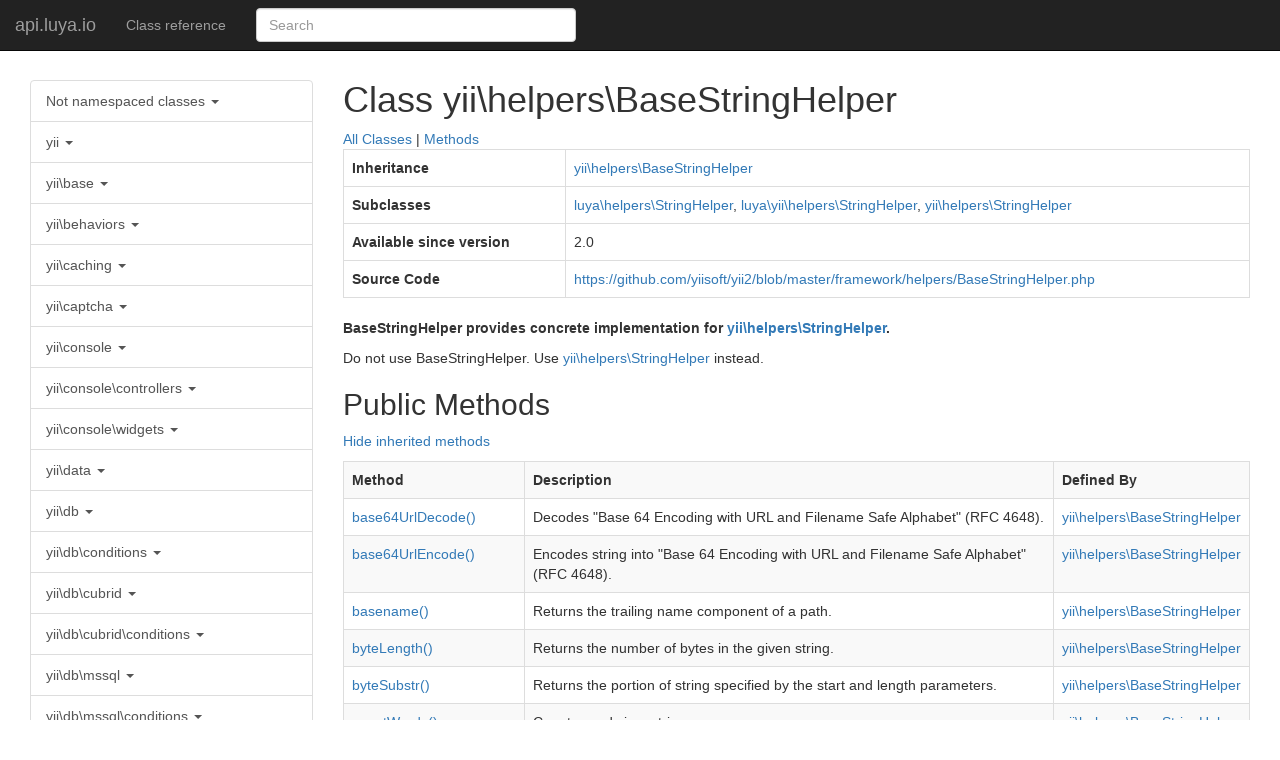

--- FILE ---
content_type: text/html; charset=utf-8
request_url: https://api.luya.io/yii-helpers-basestringhelper
body_size: 15315
content:
<!DOCTYPE html><html lang="en-US"><head>
    <meta charset="UTF-8">
    <meta name="viewport" content="width=device-width, initial-scale=1">
    <meta name="language" content="en">
        
<link href="./assets/604e4a5a/css/bootstrap.css" rel="stylesheet">
<link href="./assets/2a51a39c/solarized-light.css" rel="stylesheet">
<link href="./assets/35000672/style.css" rel="stylesheet">


    <title>BaseStringHelper, yii\helpers\BaseStringHelper - api.luya.io</title>
</head>
<body>

<div class="wrap">
    <nav id="w57057" class="navbar-inverse navbar-fixed-top navbar"><div class="navbar-header"><button type="button" class="navbar-toggle" data-toggle="collapse" data-target="#w57057-collapse"><span class="sr-only">Toggle navigation</span>
<span class="icon-bar"></span>
<span class="icon-bar"></span>
<span class="icon-bar"></span></button><a class="navbar-brand" href="/">api.luya.io</a></div><div id="w57057-collapse" class="collapse navbar-collapse"><ul id="w57058" class="navbar-nav nav"><li><a href="/">Class reference</a></li></ul><div class="navbar-form navbar-left" role="search">
  <div class="form-group">
    <input id="searchbox" type="text" class="form-control" placeholder="Search">
  </div>
</div>
</div></nav>
    <div id="search-resultbox" style="display: none;" class="modal-content">
        <ul id="search-results">
        </ul>
    </div>

    
<div class="row">
    <div class="col-md-3">
                <div id="navigation" class="list-group"><a class="list-group-item" href="#navigation-57020" data-toggle="collapse" data-parent="#navigation">Not namespaced classes <b class="caret"></b></a><div id="navigation-57020" class="submenu panel-collapse collapse"><a class="list-group-item" href="/yii">Yii</a>
<a class="list-group-item" href="/yiirequirementchecker">YiiRequirementChecker</a></div>
<a class="list-group-item" href="#navigation-57021" data-toggle="collapse" data-parent="#navigation">yii <b class="caret"></b></a><div id="navigation-57021" class="submenu panel-collapse collapse"><a class="list-group-item" href="/yii-baseyii">BaseYii</a></div>
<a class="list-group-item" href="#navigation-57022" data-toggle="collapse" data-parent="#navigation">yii\base <b class="caret"></b></a><div id="navigation-57022" class="submenu panel-collapse collapse"><a class="list-group-item" href="/yii-base-action">Action</a>
<a class="list-group-item" href="/yii-base-actionevent">ActionEvent</a>
<a class="list-group-item" href="/yii-base-actionfilter">ActionFilter</a>
<a class="list-group-item" href="/yii-base-application">Application</a>
<a class="list-group-item" href="/yii-base-arrayaccesstrait">ArrayAccessTrait</a>
<a class="list-group-item" href="/yii-base-arrayable">Arrayable</a>
<a class="list-group-item" href="/yii-base-arrayabletrait">ArrayableTrait</a>
<a class="list-group-item" href="/yii-base-baseobject">BaseObject</a>
<a class="list-group-item" href="/yii-base-behavior">Behavior</a>
<a class="list-group-item" href="/yii-base-bootstrapinterface">BootstrapInterface</a>
<a class="list-group-item" href="/yii-base-component">Component</a>
<a class="list-group-item" href="/yii-base-configurable">Configurable</a>
<a class="list-group-item" href="/yii-base-controller">Controller</a>
<a class="list-group-item" href="/yii-base-dynamiccontentawareinterface">DynamicContentAwareInterface</a>
<a class="list-group-item" href="/yii-base-dynamiccontentawaretrait">DynamicContentAwareTrait</a>
<a class="list-group-item" href="/yii-base-dynamicmodel">DynamicModel</a>
<a class="list-group-item" href="/yii-base-errorexception">ErrorException</a>
<a class="list-group-item" href="/yii-base-errorhandler">ErrorHandler</a>
<a class="list-group-item" href="/yii-base-event">Event</a>
<a class="list-group-item" href="/yii-base-exception">Exception</a>
<a class="list-group-item" href="/yii-base-exitexception">ExitException</a>
<a class="list-group-item" href="/yii-base-inlineaction">InlineAction</a>
<a class="list-group-item" href="/yii-base-invalidargumentexception">InvalidArgumentException</a>
<a class="list-group-item" href="/yii-base-invalidcallexception">InvalidCallException</a>
<a class="list-group-item" href="/yii-base-invalidconfigexception">InvalidConfigException</a>
<a class="list-group-item" href="/yii-base-invalidparamexception">InvalidParamException</a>
<a class="list-group-item" href="/yii-base-invalidrouteexception">InvalidRouteException</a>
<a class="list-group-item" href="/yii-base-invalidvalueexception">InvalidValueException</a>
<a class="list-group-item" href="/yii-base-model">Model</a>
<a class="list-group-item" href="/yii-base-modelevent">ModelEvent</a>
<a class="list-group-item" href="/yii-base-module">Module</a>
<a class="list-group-item" href="/yii-base-notsupportedexception">NotSupportedException</a>
<a class="list-group-item" href="/yii-base-object">Object</a>
<a class="list-group-item" href="/yii-base-request">Request</a>
<a class="list-group-item" href="/yii-base-response">Response</a>
<a class="list-group-item" href="/yii-base-security">Security</a>
<a class="list-group-item" href="/yii-base-staticinstanceinterface">StaticInstanceInterface</a>
<a class="list-group-item" href="/yii-base-staticinstancetrait">StaticInstanceTrait</a>
<a class="list-group-item" href="/yii-base-theme">Theme</a>
<a class="list-group-item" href="/yii-base-unknownclassexception">UnknownClassException</a>
<a class="list-group-item" href="/yii-base-unknownmethodexception">UnknownMethodException</a>
<a class="list-group-item" href="/yii-base-unknownpropertyexception">UnknownPropertyException</a>
<a class="list-group-item" href="/yii-base-userexception">UserException</a>
<a class="list-group-item" href="/yii-base-view">View</a>
<a class="list-group-item" href="/yii-base-viewcontextinterface">ViewContextInterface</a>
<a class="list-group-item" href="/yii-base-viewevent">ViewEvent</a>
<a class="list-group-item" href="/yii-base-viewnotfoundexception">ViewNotFoundException</a>
<a class="list-group-item" href="/yii-base-viewrenderer">ViewRenderer</a>
<a class="list-group-item" href="/yii-base-widget">Widget</a>
<a class="list-group-item" href="/yii-base-widgetevent">WidgetEvent</a></div>
<a class="list-group-item" href="#navigation-57023" data-toggle="collapse" data-parent="#navigation">yii\behaviors <b class="caret"></b></a><div id="navigation-57023" class="submenu panel-collapse collapse"><a class="list-group-item" href="/yii-behaviors-attributebehavior">AttributeBehavior</a>
<a class="list-group-item" href="/yii-behaviors-attributetypecastbehavior">AttributeTypecastBehavior</a>
<a class="list-group-item" href="/yii-behaviors-attributesbehavior">AttributesBehavior</a>
<a class="list-group-item" href="/yii-behaviors-blameablebehavior">BlameableBehavior</a>
<a class="list-group-item" href="/yii-behaviors-cacheablewidgetbehavior">CacheableWidgetBehavior</a>
<a class="list-group-item" href="/yii-behaviors-optimisticlockbehavior">OptimisticLockBehavior</a>
<a class="list-group-item" href="/yii-behaviors-sluggablebehavior">SluggableBehavior</a>
<a class="list-group-item" href="/yii-behaviors-timestampbehavior">TimestampBehavior</a></div>
<a class="list-group-item" href="#navigation-57024" data-toggle="collapse" data-parent="#navigation">yii\caching <b class="caret"></b></a><div id="navigation-57024" class="submenu panel-collapse collapse"><a class="list-group-item" href="/yii-caching-apccache">ApcCache</a>
<a class="list-group-item" href="/yii-caching-arraycache">ArrayCache</a>
<a class="list-group-item" href="/yii-caching-cache">Cache</a>
<a class="list-group-item" href="/yii-caching-cacheinterface">CacheInterface</a>
<a class="list-group-item" href="/yii-caching-chaineddependency">ChainedDependency</a>
<a class="list-group-item" href="/yii-caching-dbcache">DbCache</a>
<a class="list-group-item" href="/yii-caching-dbdependency">DbDependency</a>
<a class="list-group-item" href="/yii-caching-dbquerydependency">DbQueryDependency</a>
<a class="list-group-item" href="/yii-caching-dependency">Dependency</a>
<a class="list-group-item" href="/yii-caching-dummycache">DummyCache</a>
<a class="list-group-item" href="/yii-caching-expressiondependency">ExpressionDependency</a>
<a class="list-group-item" href="/yii-caching-filecache">FileCache</a>
<a class="list-group-item" href="/yii-caching-filedependency">FileDependency</a>
<a class="list-group-item" href="/yii-caching-memcache">MemCache</a>
<a class="list-group-item" href="/yii-caching-memcacheserver">MemCacheServer</a>
<a class="list-group-item" href="/yii-caching-tagdependency">TagDependency</a>
<a class="list-group-item" href="/yii-caching-wincache">WinCache</a>
<a class="list-group-item" href="/yii-caching-xcache">XCache</a>
<a class="list-group-item" href="/yii-caching-zenddatacache">ZendDataCache</a></div>
<a class="list-group-item" href="#navigation-57025" data-toggle="collapse" data-parent="#navigation">yii\captcha <b class="caret"></b></a><div id="navigation-57025" class="submenu panel-collapse collapse"><a class="list-group-item" href="/yii-captcha-captcha">Captcha</a>
<a class="list-group-item" href="/yii-captcha-captchaaction">CaptchaAction</a>
<a class="list-group-item" href="/yii-captcha-captchaasset">CaptchaAsset</a>
<a class="list-group-item" href="/yii-captcha-captchavalidator">CaptchaValidator</a></div>
<a class="list-group-item" href="#navigation-57026" data-toggle="collapse" data-parent="#navigation">yii\console <b class="caret"></b></a><div id="navigation-57026" class="submenu panel-collapse collapse"><a class="list-group-item" href="/yii-console-application">Application</a>
<a class="list-group-item" href="/yii-console-controller">Controller</a>
<a class="list-group-item" href="/yii-console-errorhandler">ErrorHandler</a>
<a class="list-group-item" href="/yii-console-exception">Exception</a>
<a class="list-group-item" href="/yii-console-exitcode">ExitCode</a>
<a class="list-group-item" href="/yii-console-markdown">Markdown</a>
<a class="list-group-item" href="/yii-console-request">Request</a>
<a class="list-group-item" href="/yii-console-response">Response</a>
<a class="list-group-item" href="/yii-console-unknowncommandexception">UnknownCommandException</a></div>
<a class="list-group-item" href="#navigation-57027" data-toggle="collapse" data-parent="#navigation">yii\console\controllers <b class="caret"></b></a><div id="navigation-57027" class="submenu panel-collapse collapse"><a class="list-group-item" href="/yii-console-controllers-assetcontroller">AssetController</a>
<a class="list-group-item" href="/yii-console-controllers-basemigratecontroller">BaseMigrateController</a>
<a class="list-group-item" href="/yii-console-controllers-cachecontroller">CacheController</a>
<a class="list-group-item" href="/yii-console-controllers-fixturecontroller">FixtureController</a>
<a class="list-group-item" href="/yii-console-controllers-helpcontroller">HelpController</a>
<a class="list-group-item" href="/yii-console-controllers-messagecontroller">MessageController</a>
<a class="list-group-item" href="/yii-console-controllers-migratecontroller">MigrateController</a>
<a class="list-group-item" href="/yii-console-controllers-servecontroller">ServeController</a></div>
<a class="list-group-item" href="#navigation-57028" data-toggle="collapse" data-parent="#navigation">yii\console\widgets <b class="caret"></b></a><div id="navigation-57028" class="submenu panel-collapse collapse"><a class="list-group-item" href="/yii-console-widgets-table">Table</a></div>
<a class="list-group-item" href="#navigation-57029" data-toggle="collapse" data-parent="#navigation">yii\data <b class="caret"></b></a><div id="navigation-57029" class="submenu panel-collapse collapse"><a class="list-group-item" href="/yii-data-activedatafilter">ActiveDataFilter</a>
<a class="list-group-item" href="/yii-data-activedataprovider">ActiveDataProvider</a>
<a class="list-group-item" href="/yii-data-arraydataprovider">ArrayDataProvider</a>
<a class="list-group-item" href="/yii-data-basedataprovider">BaseDataProvider</a>
<a class="list-group-item" href="/yii-data-datafilter">DataFilter</a>
<a class="list-group-item" href="/yii-data-dataproviderinterface">DataProviderInterface</a>
<a class="list-group-item" href="/yii-data-pagination">Pagination</a>
<a class="list-group-item" href="/yii-data-sort">Sort</a>
<a class="list-group-item" href="/yii-data-sqldataprovider">SqlDataProvider</a></div>
<a class="list-group-item" href="#navigation-57030" data-toggle="collapse" data-parent="#navigation">yii\db <b class="caret"></b></a><div id="navigation-57030" class="submenu panel-collapse collapse"><a class="list-group-item" href="/yii-db-activequery">ActiveQuery</a>
<a class="list-group-item" href="/yii-db-activequeryinterface">ActiveQueryInterface</a>
<a class="list-group-item" href="/yii-db-activequerytrait">ActiveQueryTrait</a>
<a class="list-group-item" href="/yii-db-activerecord">ActiveRecord</a>
<a class="list-group-item" href="/yii-db-activerecordinterface">ActiveRecordInterface</a>
<a class="list-group-item" href="/yii-db-activerelationtrait">ActiveRelationTrait</a>
<a class="list-group-item" href="/yii-db-aftersaveevent">AfterSaveEvent</a>
<a class="list-group-item" href="/yii-db-arrayexpression">ArrayExpression</a>
<a class="list-group-item" href="/yii-db-baseactiverecord">BaseActiveRecord</a>
<a class="list-group-item" href="/yii-db-batchqueryresult">BatchQueryResult</a>
<a class="list-group-item" href="/yii-db-checkconstraint">CheckConstraint</a>
<a class="list-group-item" href="/yii-db-columnschema">ColumnSchema</a>
<a class="list-group-item" href="/yii-db-columnschemabuilder">ColumnSchemaBuilder</a>
<a class="list-group-item" href="/yii-db-command">Command</a>
<a class="list-group-item" href="/yii-db-connection">Connection</a>
<a class="list-group-item" href="/yii-db-constraint">Constraint</a>
<a class="list-group-item" href="/yii-db-constraintfinderinterface">ConstraintFinderInterface</a>
<a class="list-group-item" href="/yii-db-constraintfindertrait">ConstraintFinderTrait</a>
<a class="list-group-item" href="/yii-db-datareader">DataReader</a>
<a class="list-group-item" href="/yii-db-defaultvalueconstraint">DefaultValueConstraint</a>
<a class="list-group-item" href="/yii-db-exception">Exception</a>
<a class="list-group-item" href="/yii-db-expression">Expression</a>
<a class="list-group-item" href="/yii-db-expressionbuilder">ExpressionBuilder</a>
<a class="list-group-item" href="/yii-db-expressionbuilderinterface">ExpressionBuilderInterface</a>
<a class="list-group-item" href="/yii-db-expressionbuildertrait">ExpressionBuilderTrait</a>
<a class="list-group-item" href="/yii-db-expressioninterface">ExpressionInterface</a>
<a class="list-group-item" href="/yii-db-foreignkeyconstraint">ForeignKeyConstraint</a>
<a class="list-group-item" href="/yii-db-indexconstraint">IndexConstraint</a>
<a class="list-group-item" href="/yii-db-integrityexception">IntegrityException</a>
<a class="list-group-item" href="/yii-db-jsonexpression">JsonExpression</a>
<a class="list-group-item" href="/yii-db-migration">Migration</a>
<a class="list-group-item" href="/yii-db-migrationinterface">MigrationInterface</a>
<a class="list-group-item" href="/yii-db-pdovalue">PdoValue</a>
<a class="list-group-item" href="/yii-db-pdovaluebuilder">PdoValueBuilder</a>
<a class="list-group-item" href="/yii-db-query">Query</a>
<a class="list-group-item" href="/yii-db-querybuilder">QueryBuilder</a>
<a class="list-group-item" href="/yii-db-queryexpressionbuilder">QueryExpressionBuilder</a>
<a class="list-group-item" href="/yii-db-queryinterface">QueryInterface</a>
<a class="list-group-item" href="/yii-db-querytrait">QueryTrait</a>
<a class="list-group-item" href="/yii-db-schema">Schema</a>
<a class="list-group-item" href="/yii-db-schemabuildertrait">SchemaBuilderTrait</a>
<a class="list-group-item" href="/yii-db-sqltoken">SqlToken</a>
<a class="list-group-item" href="/yii-db-sqltokenizer">SqlTokenizer</a>
<a class="list-group-item" href="/yii-db-staleobjectexception">StaleObjectException</a>
<a class="list-group-item" href="/yii-db-tableschema">TableSchema</a>
<a class="list-group-item" href="/yii-db-transaction">Transaction</a>
<a class="list-group-item" href="/yii-db-viewfindertrait">ViewFinderTrait</a></div>
<a class="list-group-item" href="#navigation-57031" data-toggle="collapse" data-parent="#navigation">yii\db\conditions <b class="caret"></b></a><div id="navigation-57031" class="submenu panel-collapse collapse"><a class="list-group-item" href="/yii-db-conditions-andcondition">AndCondition</a>
<a class="list-group-item" href="/yii-db-conditions-betweencolumnscondition">BetweenColumnsCondition</a>
<a class="list-group-item" href="/yii-db-conditions-betweencolumnsconditionbuilder">BetweenColumnsConditionBuilder</a>
<a class="list-group-item" href="/yii-db-conditions-betweencondition">BetweenCondition</a>
<a class="list-group-item" href="/yii-db-conditions-betweenconditionbuilder">BetweenConditionBuilder</a>
<a class="list-group-item" href="/yii-db-conditions-conditioninterface">ConditionInterface</a>
<a class="list-group-item" href="/yii-db-conditions-conjunctioncondition">ConjunctionCondition</a>
<a class="list-group-item" href="/yii-db-conditions-conjunctionconditionbuilder">ConjunctionConditionBuilder</a>
<a class="list-group-item" href="/yii-db-conditions-existscondition">ExistsCondition</a>
<a class="list-group-item" href="/yii-db-conditions-existsconditionbuilder">ExistsConditionBuilder</a>
<a class="list-group-item" href="/yii-db-conditions-hashcondition">HashCondition</a>
<a class="list-group-item" href="/yii-db-conditions-hashconditionbuilder">HashConditionBuilder</a>
<a class="list-group-item" href="/yii-db-conditions-incondition">InCondition</a>
<a class="list-group-item" href="/yii-db-conditions-inconditionbuilder">InConditionBuilder</a>
<a class="list-group-item" href="/yii-db-conditions-likecondition">LikeCondition</a>
<a class="list-group-item" href="/yii-db-conditions-likeconditionbuilder">LikeConditionBuilder</a>
<a class="list-group-item" href="/yii-db-conditions-notcondition">NotCondition</a>
<a class="list-group-item" href="/yii-db-conditions-notconditionbuilder">NotConditionBuilder</a>
<a class="list-group-item" href="/yii-db-conditions-orcondition">OrCondition</a>
<a class="list-group-item" href="/yii-db-conditions-simplecondition">SimpleCondition</a>
<a class="list-group-item" href="/yii-db-conditions-simpleconditionbuilder">SimpleConditionBuilder</a></div>
<a class="list-group-item" href="#navigation-57032" data-toggle="collapse" data-parent="#navigation">yii\db\cubrid <b class="caret"></b></a><div id="navigation-57032" class="submenu panel-collapse collapse"><a class="list-group-item" href="/yii-db-cubrid-columnschemabuilder">ColumnSchemaBuilder</a>
<a class="list-group-item" href="/yii-db-cubrid-querybuilder">QueryBuilder</a>
<a class="list-group-item" href="/yii-db-cubrid-schema">Schema</a></div>
<a class="list-group-item" href="#navigation-57033" data-toggle="collapse" data-parent="#navigation">yii\db\cubrid\conditions <b class="caret"></b></a><div id="navigation-57033" class="submenu panel-collapse collapse"><a class="list-group-item" href="/yii-db-cubrid-conditions-likeconditionbuilder">LikeConditionBuilder</a></div>
<a class="list-group-item" href="#navigation-57034" data-toggle="collapse" data-parent="#navigation">yii\db\mssql <b class="caret"></b></a><div id="navigation-57034" class="submenu panel-collapse collapse"><a class="list-group-item" href="/yii-db-mssql-columnschema">ColumnSchema</a>
<a class="list-group-item" href="/yii-db-mssql-columnschemabuilder">ColumnSchemaBuilder</a>
<a class="list-group-item" href="/yii-db-mssql-dblibpdo">DBLibPDO</a>
<a class="list-group-item" href="/yii-db-mssql-pdo">PDO</a>
<a class="list-group-item" href="/yii-db-mssql-querybuilder">QueryBuilder</a>
<a class="list-group-item" href="/yii-db-mssql-schema">Schema</a>
<a class="list-group-item" href="/yii-db-mssql-sqlsrvpdo">SqlsrvPDO</a>
<a class="list-group-item" href="/yii-db-mssql-tableschema">TableSchema</a></div>
<a class="list-group-item" href="#navigation-57035" data-toggle="collapse" data-parent="#navigation">yii\db\mssql\conditions <b class="caret"></b></a><div id="navigation-57035" class="submenu panel-collapse collapse"><a class="list-group-item" href="/yii-db-mssql-conditions-inconditionbuilder">InConditionBuilder</a>
<a class="list-group-item" href="/yii-db-mssql-conditions-likeconditionbuilder">LikeConditionBuilder</a></div>
<a class="list-group-item" href="#navigation-57036" data-toggle="collapse" data-parent="#navigation">yii\db\mysql <b class="caret"></b></a><div id="navigation-57036" class="submenu panel-collapse collapse"><a class="list-group-item" href="/yii-db-mysql-columnschema">ColumnSchema</a>
<a class="list-group-item" href="/yii-db-mysql-columnschemabuilder">ColumnSchemaBuilder</a>
<a class="list-group-item" href="/yii-db-mysql-jsonexpressionbuilder">JsonExpressionBuilder</a>
<a class="list-group-item" href="/yii-db-mysql-querybuilder">QueryBuilder</a>
<a class="list-group-item" href="/yii-db-mysql-schema">Schema</a></div>
<a class="list-group-item" href="#navigation-57037" data-toggle="collapse" data-parent="#navigation">yii\db\oci <b class="caret"></b></a><div id="navigation-57037" class="submenu panel-collapse collapse"><a class="list-group-item" href="/yii-db-oci-columnschemabuilder">ColumnSchemaBuilder</a>
<a class="list-group-item" href="/yii-db-oci-command">Command</a>
<a class="list-group-item" href="/yii-db-oci-querybuilder">QueryBuilder</a>
<a class="list-group-item" href="/yii-db-oci-schema">Schema</a></div>
<a class="list-group-item" href="#navigation-57038" data-toggle="collapse" data-parent="#navigation">yii\db\oci\conditions <b class="caret"></b></a><div id="navigation-57038" class="submenu panel-collapse collapse"><a class="list-group-item" href="/yii-db-oci-conditions-inconditionbuilder">InConditionBuilder</a>
<a class="list-group-item" href="/yii-db-oci-conditions-likeconditionbuilder">LikeConditionBuilder</a></div>
<a class="list-group-item" href="#navigation-57039" data-toggle="collapse" data-parent="#navigation">yii\db\pgsql <b class="caret"></b></a><div id="navigation-57039" class="submenu panel-collapse collapse"><a class="list-group-item" href="/yii-db-pgsql-arrayexpressionbuilder">ArrayExpressionBuilder</a>
<a class="list-group-item" href="/yii-db-pgsql-arrayparser">ArrayParser</a>
<a class="list-group-item" href="/yii-db-pgsql-columnschema">ColumnSchema</a>
<a class="list-group-item" href="/yii-db-pgsql-jsonexpressionbuilder">JsonExpressionBuilder</a>
<a class="list-group-item" href="/yii-db-pgsql-querybuilder">QueryBuilder</a>
<a class="list-group-item" href="/yii-db-pgsql-schema">Schema</a></div>
<a class="list-group-item" href="#navigation-57040" data-toggle="collapse" data-parent="#navigation">yii\db\sqlite <b class="caret"></b></a><div id="navigation-57040" class="submenu panel-collapse collapse"><a class="list-group-item" href="/yii-db-sqlite-columnschemabuilder">ColumnSchemaBuilder</a>
<a class="list-group-item" href="/yii-db-sqlite-command">Command</a>
<a class="list-group-item" href="/yii-db-sqlite-querybuilder">QueryBuilder</a>
<a class="list-group-item" href="/yii-db-sqlite-schema">Schema</a>
<a class="list-group-item" href="/yii-db-sqlite-sqltokenizer">SqlTokenizer</a></div>
<a class="list-group-item" href="#navigation-57041" data-toggle="collapse" data-parent="#navigation">yii\db\sqlite\conditions <b class="caret"></b></a><div id="navigation-57041" class="submenu panel-collapse collapse"><a class="list-group-item" href="/yii-db-sqlite-conditions-inconditionbuilder">InConditionBuilder</a>
<a class="list-group-item" href="/yii-db-sqlite-conditions-likeconditionbuilder">LikeConditionBuilder</a></div>
<a class="list-group-item" href="#navigation-57042" data-toggle="collapse" data-parent="#navigation">yii\di <b class="caret"></b></a><div id="navigation-57042" class="submenu panel-collapse collapse"><a class="list-group-item" href="/yii-di-container">Container</a>
<a class="list-group-item" href="/yii-di-instance">Instance</a>
<a class="list-group-item" href="/yii-di-notinstantiableexception">NotInstantiableException</a>
<a class="list-group-item" href="/yii-di-servicelocator">ServiceLocator</a></div>
<a class="list-group-item" href="#navigation-57043" data-toggle="collapse" data-parent="#navigation">yii\filters <b class="caret"></b></a><div id="navigation-57043" class="submenu panel-collapse collapse"><a class="list-group-item" href="/yii-filters-accesscontrol">AccessControl</a>
<a class="list-group-item" href="/yii-filters-accessrule">AccessRule</a>
<a class="list-group-item" href="/yii-filters-ajaxfilter">AjaxFilter</a>
<a class="list-group-item" href="/yii-filters-contentnegotiator">ContentNegotiator</a>
<a class="list-group-item" href="/yii-filters-cors">Cors</a>
<a class="list-group-item" href="/yii-filters-hostcontrol">HostControl</a>
<a class="list-group-item" href="/yii-filters-httpcache">HttpCache</a>
<a class="list-group-item" href="/yii-filters-pagecache">PageCache</a>
<a class="list-group-item" href="/yii-filters-ratelimitinterface">RateLimitInterface</a>
<a class="list-group-item" href="/yii-filters-ratelimiter">RateLimiter</a>
<a class="list-group-item" href="/yii-filters-verbfilter">VerbFilter</a></div>
<a class="list-group-item" href="#navigation-57044" data-toggle="collapse" data-parent="#navigation">yii\filters\auth <b class="caret"></b></a><div id="navigation-57044" class="submenu panel-collapse collapse"><a class="list-group-item" href="/yii-filters-auth-authinterface">AuthInterface</a>
<a class="list-group-item" href="/yii-filters-auth-authmethod">AuthMethod</a>
<a class="list-group-item" href="/yii-filters-auth-compositeauth">CompositeAuth</a>
<a class="list-group-item" href="/yii-filters-auth-httpbasicauth">HttpBasicAuth</a>
<a class="list-group-item" href="/yii-filters-auth-httpbearerauth">HttpBearerAuth</a>
<a class="list-group-item" href="/yii-filters-auth-httpheaderauth">HttpHeaderAuth</a>
<a class="list-group-item" href="/yii-filters-auth-queryparamauth">QueryParamAuth</a></div>
<a class="list-group-item" href="#navigation-57045" data-toggle="collapse" data-parent="#navigation">yii\grid <b class="caret"></b></a><div id="navigation-57045" class="submenu panel-collapse collapse"><a class="list-group-item" href="/yii-grid-actioncolumn">ActionColumn</a>
<a class="list-group-item" href="/yii-grid-checkboxcolumn">CheckboxColumn</a>
<a class="list-group-item" href="/yii-grid-column">Column</a>
<a class="list-group-item" href="/yii-grid-datacolumn">DataColumn</a>
<a class="list-group-item" href="/yii-grid-gridview">GridView</a>
<a class="list-group-item" href="/yii-grid-gridviewasset">GridViewAsset</a>
<a class="list-group-item" href="/yii-grid-radiobuttoncolumn">RadioButtonColumn</a>
<a class="list-group-item" href="/yii-grid-serialcolumn">SerialColumn</a></div>
<a class="list-group-item active" href="#navigation-57046" data-toggle="collapse" data-parent="#navigation">yii\helpers <b class="caret"></b></a><div id="navigation-57046" class="submenu panel-collapse collapse in"><a class="list-group-item" href="/yii-helpers-arrayhelper">ArrayHelper</a>
<a class="list-group-item" href="/yii-helpers-basearrayhelper">BaseArrayHelper</a>
<a class="list-group-item" href="/yii-helpers-baseconsole">BaseConsole</a>
<a class="list-group-item" href="/yii-helpers-basefilehelper">BaseFileHelper</a>
<a class="list-group-item" href="/yii-helpers-baseformatconverter">BaseFormatConverter</a>
<a class="list-group-item" href="/yii-helpers-basehtml">BaseHtml</a>
<a class="list-group-item" href="/yii-helpers-basehtmlpurifier">BaseHtmlPurifier</a>
<a class="list-group-item" href="/yii-helpers-baseinflector">BaseInflector</a>
<a class="list-group-item" href="/yii-helpers-baseiphelper">BaseIpHelper</a>
<a class="list-group-item" href="/yii-helpers-basejson">BaseJson</a>
<a class="list-group-item" href="/yii-helpers-basemarkdown">BaseMarkdown</a>
<a class="list-group-item active" href="/yii-helpers-basestringhelper">BaseStringHelper</a>
<a class="list-group-item" href="/yii-helpers-baseurl">BaseUrl</a>
<a class="list-group-item" href="/yii-helpers-basevardumper">BaseVarDumper</a>
<a class="list-group-item" href="/yii-helpers-console">Console</a>
<a class="list-group-item" href="/yii-helpers-filehelper">FileHelper</a>
<a class="list-group-item" href="/yii-helpers-formatconverter">FormatConverter</a>
<a class="list-group-item" href="/yii-helpers-html">Html</a>
<a class="list-group-item" href="/yii-helpers-htmlpurifier">HtmlPurifier</a>
<a class="list-group-item" href="/yii-helpers-inflector">Inflector</a>
<a class="list-group-item" href="/yii-helpers-iphelper">IpHelper</a>
<a class="list-group-item" href="/yii-helpers-json">Json</a>
<a class="list-group-item" href="/yii-helpers-markdown">Markdown</a>
<a class="list-group-item" href="/yii-helpers-replacearrayvalue">ReplaceArrayValue</a>
<a class="list-group-item" href="/yii-helpers-stringhelper">StringHelper</a>
<a class="list-group-item" href="/yii-helpers-unsetarrayvalue">UnsetArrayValue</a>
<a class="list-group-item" href="/yii-helpers-url">Url</a>
<a class="list-group-item" href="/yii-helpers-vardumper">VarDumper</a></div>
<a class="list-group-item" href="#navigation-57047" data-toggle="collapse" data-parent="#navigation">yii\i18n <b class="caret"></b></a><div id="navigation-57047" class="submenu panel-collapse collapse"><a class="list-group-item" href="/yii-i18n-dbmessagesource">DbMessageSource</a>
<a class="list-group-item" href="/yii-i18n-formatter">Formatter</a>
<a class="list-group-item" href="/yii-i18n-gettextfile">GettextFile</a>
<a class="list-group-item" href="/yii-i18n-gettextmessagesource">GettextMessageSource</a>
<a class="list-group-item" href="/yii-i18n-gettextmofile">GettextMoFile</a>
<a class="list-group-item" href="/yii-i18n-gettextpofile">GettextPoFile</a>
<a class="list-group-item" href="/yii-i18n-i18n">I18N</a>
<a class="list-group-item" href="/yii-i18n-locale">Locale</a>
<a class="list-group-item" href="/yii-i18n-messageformatter">MessageFormatter</a>
<a class="list-group-item" href="/yii-i18n-messagesource">MessageSource</a>
<a class="list-group-item" href="/yii-i18n-missingtranslationevent">MissingTranslationEvent</a>
<a class="list-group-item" href="/yii-i18n-phpmessagesource">PhpMessageSource</a></div>
<a class="list-group-item" href="#navigation-57048" data-toggle="collapse" data-parent="#navigation">yii\log <b class="caret"></b></a><div id="navigation-57048" class="submenu panel-collapse collapse"><a class="list-group-item" href="/yii-log-dbtarget">DbTarget</a>
<a class="list-group-item" href="/yii-log-dispatcher">Dispatcher</a>
<a class="list-group-item" href="/yii-log-emailtarget">EmailTarget</a>
<a class="list-group-item" href="/yii-log-filetarget">FileTarget</a>
<a class="list-group-item" href="/yii-log-logruntimeexception">LogRuntimeException</a>
<a class="list-group-item" href="/yii-log-logger">Logger</a>
<a class="list-group-item" href="/yii-log-syslogtarget">SyslogTarget</a>
<a class="list-group-item" href="/yii-log-target">Target</a></div>
<a class="list-group-item" href="#navigation-57049" data-toggle="collapse" data-parent="#navigation">yii\mail <b class="caret"></b></a><div id="navigation-57049" class="submenu panel-collapse collapse"><a class="list-group-item" href="/yii-mail-basemailer">BaseMailer</a>
<a class="list-group-item" href="/yii-mail-basemessage">BaseMessage</a>
<a class="list-group-item" href="/yii-mail-mailevent">MailEvent</a>
<a class="list-group-item" href="/yii-mail-mailerinterface">MailerInterface</a>
<a class="list-group-item" href="/yii-mail-messageinterface">MessageInterface</a></div>
<a class="list-group-item" href="#navigation-57050" data-toggle="collapse" data-parent="#navigation">yii\mutex <b class="caret"></b></a><div id="navigation-57050" class="submenu panel-collapse collapse"><a class="list-group-item" href="/yii-mutex-dbmutex">DbMutex</a>
<a class="list-group-item" href="/yii-mutex-filemutex">FileMutex</a>
<a class="list-group-item" href="/yii-mutex-mutex">Mutex</a>
<a class="list-group-item" href="/yii-mutex-mysqlmutex">MysqlMutex</a>
<a class="list-group-item" href="/yii-mutex-oraclemutex">OracleMutex</a>
<a class="list-group-item" href="/yii-mutex-pgsqlmutex">PgsqlMutex</a>
<a class="list-group-item" href="/yii-mutex-retryacquiretrait">RetryAcquireTrait</a></div>
<a class="list-group-item" href="#navigation-57051" data-toggle="collapse" data-parent="#navigation">yii\rbac <b class="caret"></b></a><div id="navigation-57051" class="submenu panel-collapse collapse"><a class="list-group-item" href="/yii-rbac-assignment">Assignment</a>
<a class="list-group-item" href="/yii-rbac-basemanager">BaseManager</a>
<a class="list-group-item" href="/yii-rbac-checkaccessinterface">CheckAccessInterface</a>
<a class="list-group-item" href="/yii-rbac-dbmanager">DbManager</a>
<a class="list-group-item" href="/yii-rbac-item">Item</a>
<a class="list-group-item" href="/yii-rbac-managerinterface">ManagerInterface</a>
<a class="list-group-item" href="/yii-rbac-permission">Permission</a>
<a class="list-group-item" href="/yii-rbac-phpmanager">PhpManager</a>
<a class="list-group-item" href="/yii-rbac-role">Role</a>
<a class="list-group-item" href="/yii-rbac-rule">Rule</a></div>
<a class="list-group-item" href="#navigation-57052" data-toggle="collapse" data-parent="#navigation">yii\rest <b class="caret"></b></a><div id="navigation-57052" class="submenu panel-collapse collapse"><a class="list-group-item" href="/yii-rest-action">Action</a>
<a class="list-group-item" href="/yii-rest-activecontroller">ActiveController</a>
<a class="list-group-item" href="/yii-rest-controller">Controller</a>
<a class="list-group-item" href="/yii-rest-createaction">CreateAction</a>
<a class="list-group-item" href="/yii-rest-deleteaction">DeleteAction</a>
<a class="list-group-item" href="/yii-rest-indexaction">IndexAction</a>
<a class="list-group-item" href="/yii-rest-optionsaction">OptionsAction</a>
<a class="list-group-item" href="/yii-rest-serializer">Serializer</a>
<a class="list-group-item" href="/yii-rest-updateaction">UpdateAction</a>
<a class="list-group-item" href="/yii-rest-urlrule">UrlRule</a>
<a class="list-group-item" href="/yii-rest-viewaction">ViewAction</a></div>
<a class="list-group-item" href="#navigation-57053" data-toggle="collapse" data-parent="#navigation">yii\test <b class="caret"></b></a><div id="navigation-57053" class="submenu panel-collapse collapse"><a class="list-group-item" href="/yii-test-activefixture">ActiveFixture</a>
<a class="list-group-item" href="/yii-test-arrayfixture">ArrayFixture</a>
<a class="list-group-item" href="/yii-test-baseactivefixture">BaseActiveFixture</a>
<a class="list-group-item" href="/yii-test-dbfixture">DbFixture</a>
<a class="list-group-item" href="/yii-test-filefixturetrait">FileFixtureTrait</a>
<a class="list-group-item" href="/yii-test-fixture">Fixture</a>
<a class="list-group-item" href="/yii-test-fixturetrait">FixtureTrait</a>
<a class="list-group-item" href="/yii-test-initdbfixture">InitDbFixture</a></div>
<a class="list-group-item" href="#navigation-57054" data-toggle="collapse" data-parent="#navigation">yii\validators <b class="caret"></b></a><div id="navigation-57054" class="submenu panel-collapse collapse"><a class="list-group-item" href="/yii-validators-booleanvalidator">BooleanValidator</a>
<a class="list-group-item" href="/yii-validators-comparevalidator">CompareValidator</a>
<a class="list-group-item" href="/yii-validators-datevalidator">DateValidator</a>
<a class="list-group-item" href="/yii-validators-defaultvaluevalidator">DefaultValueValidator</a>
<a class="list-group-item" href="/yii-validators-eachvalidator">EachValidator</a>
<a class="list-group-item" href="/yii-validators-emailvalidator">EmailValidator</a>
<a class="list-group-item" href="/yii-validators-existvalidator">ExistValidator</a>
<a class="list-group-item" href="/yii-validators-filevalidator">FileValidator</a>
<a class="list-group-item" href="/yii-validators-filtervalidator">FilterValidator</a>
<a class="list-group-item" href="/yii-validators-imagevalidator">ImageValidator</a>
<a class="list-group-item" href="/yii-validators-inlinevalidator">InlineValidator</a>
<a class="list-group-item" href="/yii-validators-ipvalidator">IpValidator</a>
<a class="list-group-item" href="/yii-validators-numbervalidator">NumberValidator</a>
<a class="list-group-item" href="/yii-validators-punycodeasset">PunycodeAsset</a>
<a class="list-group-item" href="/yii-validators-rangevalidator">RangeValidator</a>
<a class="list-group-item" href="/yii-validators-regularexpressionvalidator">RegularExpressionValidator</a>
<a class="list-group-item" href="/yii-validators-requiredvalidator">RequiredValidator</a>
<a class="list-group-item" href="/yii-validators-safevalidator">SafeValidator</a>
<a class="list-group-item" href="/yii-validators-stringvalidator">StringValidator</a>
<a class="list-group-item" href="/yii-validators-trimvalidator">TrimValidator</a>
<a class="list-group-item" href="/yii-validators-uniquevalidator">UniqueValidator</a>
<a class="list-group-item" href="/yii-validators-urlvalidator">UrlValidator</a>
<a class="list-group-item" href="/yii-validators-validationasset">ValidationAsset</a>
<a class="list-group-item" href="/yii-validators-validator">Validator</a></div>
<a class="list-group-item" href="#navigation-57055" data-toggle="collapse" data-parent="#navigation">yii\web <b class="caret"></b></a><div id="navigation-57055" class="submenu panel-collapse collapse"><a class="list-group-item" href="/yii-web-application">Application</a>
<a class="list-group-item" href="/yii-web-assetbundle">AssetBundle</a>
<a class="list-group-item" href="/yii-web-assetconverter">AssetConverter</a>
<a class="list-group-item" href="/yii-web-assetconverterinterface">AssetConverterInterface</a>
<a class="list-group-item" href="/yii-web-assetmanager">AssetManager</a>
<a class="list-group-item" href="/yii-web-badrequesthttpexception">BadRequestHttpException</a>
<a class="list-group-item" href="/yii-web-cachesession">CacheSession</a>
<a class="list-group-item" href="/yii-web-compositeurlrule">CompositeUrlRule</a>
<a class="list-group-item" href="/yii-web-conflicthttpexception">ConflictHttpException</a>
<a class="list-group-item" href="/yii-web-controller">Controller</a>
<a class="list-group-item" href="/yii-web-cookie">Cookie</a>
<a class="list-group-item" href="/yii-web-cookiecollection">CookieCollection</a>
<a class="list-group-item" href="/yii-web-dbsession">DbSession</a>
<a class="list-group-item" href="/yii-web-erroraction">ErrorAction</a>
<a class="list-group-item" href="/yii-web-errorhandler">ErrorHandler</a>
<a class="list-group-item" href="/yii-web-forbiddenhttpexception">ForbiddenHttpException</a>
<a class="list-group-item" href="/yii-web-gonehttpexception">GoneHttpException</a>
<a class="list-group-item" href="/yii-web-groupurlrule">GroupUrlRule</a>
<a class="list-group-item" href="/yii-web-headercollection">HeaderCollection</a>
<a class="list-group-item" href="/yii-web-headersalreadysentexception">HeadersAlreadySentException</a>
<a class="list-group-item" href="/yii-web-htmlresponseformatter">HtmlResponseFormatter</a>
<a class="list-group-item" href="/yii-web-httpexception">HttpException</a>
<a class="list-group-item" href="/yii-web-identityinterface">IdentityInterface</a>
<a class="list-group-item" href="/yii-web-jqueryasset">JqueryAsset</a>
<a class="list-group-item" href="/yii-web-jsexpression">JsExpression</a>
<a class="list-group-item" href="/yii-web-jsonparser">JsonParser</a>
<a class="list-group-item" href="/yii-web-jsonresponseformatter">JsonResponseFormatter</a>
<a class="list-group-item" href="/yii-web-link">Link</a>
<a class="list-group-item" href="/yii-web-linkable">Linkable</a>
<a class="list-group-item" href="/yii-web-methodnotallowedhttpexception">MethodNotAllowedHttpException</a>
<a class="list-group-item" href="/yii-web-multifieldsession">MultiFieldSession</a>
<a class="list-group-item" href="/yii-web-multipartformdataparser">MultipartFormDataParser</a>
<a class="list-group-item" href="/yii-web-notacceptablehttpexception">NotAcceptableHttpException</a>
<a class="list-group-item" href="/yii-web-notfoundhttpexception">NotFoundHttpException</a>
<a class="list-group-item" href="/yii-web-rangenotsatisfiablehttpexception">RangeNotSatisfiableHttpException</a>
<a class="list-group-item" href="/yii-web-request">Request</a>
<a class="list-group-item" href="/yii-web-requestparserinterface">RequestParserInterface</a>
<a class="list-group-item" href="/yii-web-response">Response</a>
<a class="list-group-item" href="/yii-web-responseformatterinterface">ResponseFormatterInterface</a>
<a class="list-group-item" href="/yii-web-servererrorhttpexception">ServerErrorHttpException</a>
<a class="list-group-item" href="/yii-web-session">Session</a>
<a class="list-group-item" href="/yii-web-sessioniterator">SessionIterator</a>
<a class="list-group-item" href="/yii-web-toomanyrequestshttpexception">TooManyRequestsHttpException</a>
<a class="list-group-item" href="/yii-web-unauthorizedhttpexception">UnauthorizedHttpException</a>
<a class="list-group-item" href="/yii-web-unprocessableentityhttpexception">UnprocessableEntityHttpException</a>
<a class="list-group-item" href="/yii-web-unsupportedmediatypehttpexception">UnsupportedMediaTypeHttpException</a>
<a class="list-group-item" href="/yii-web-uploadedfile">UploadedFile</a>
<a class="list-group-item" href="/yii-web-urlmanager">UrlManager</a>
<a class="list-group-item" href="/yii-web-urlnormalizer">UrlNormalizer</a>
<a class="list-group-item" href="/yii-web-urlnormalizerredirectexception">UrlNormalizerRedirectException</a>
<a class="list-group-item" href="/yii-web-urlrule">UrlRule</a>
<a class="list-group-item" href="/yii-web-urlruleinterface">UrlRuleInterface</a>
<a class="list-group-item" href="/yii-web-user">User</a>
<a class="list-group-item" href="/yii-web-userevent">UserEvent</a>
<a class="list-group-item" href="/yii-web-view">View</a>
<a class="list-group-item" href="/yii-web-viewaction">ViewAction</a>
<a class="list-group-item" href="/yii-web-xmlresponseformatter">XmlResponseFormatter</a>
<a class="list-group-item" href="/yii-web-yiiasset">YiiAsset</a></div>
<a class="list-group-item" href="#navigation-57056" data-toggle="collapse" data-parent="#navigation">yii\widgets <b class="caret"></b></a><div id="navigation-57056" class="submenu panel-collapse collapse"><a class="list-group-item" href="/yii-widgets-activefield">ActiveField</a>
<a class="list-group-item" href="/yii-widgets-activeform">ActiveForm</a>
<a class="list-group-item" href="/yii-widgets-activeformasset">ActiveFormAsset</a>
<a class="list-group-item" href="/yii-widgets-baselistview">BaseListView</a>
<a class="list-group-item" href="/yii-widgets-block">Block</a>
<a class="list-group-item" href="/yii-widgets-breadcrumbs">Breadcrumbs</a>
<a class="list-group-item" href="/yii-widgets-contentdecorator">ContentDecorator</a>
<a class="list-group-item" href="/yii-widgets-detailview">DetailView</a>
<a class="list-group-item" href="/yii-widgets-fragmentcache">FragmentCache</a>
<a class="list-group-item" href="/yii-widgets-inputwidget">InputWidget</a>
<a class="list-group-item" href="/yii-widgets-linkpager">LinkPager</a>
<a class="list-group-item" href="/yii-widgets-linksorter">LinkSorter</a>
<a class="list-group-item" href="/yii-widgets-listview">ListView</a>
<a class="list-group-item" href="/yii-widgets-maskedinput">MaskedInput</a>
<a class="list-group-item" href="/yii-widgets-maskedinputasset">MaskedInputAsset</a>
<a class="list-group-item" href="/yii-widgets-menu">Menu</a>
<a class="list-group-item" href="/yii-widgets-pjax">Pjax</a>
<a class="list-group-item" href="/yii-widgets-pjaxasset">PjaxAsset</a>
<a class="list-group-item" href="/yii-widgets-spaceless">Spaceless</a></div></div>    </div>
    <div class="col-md-9 api-content" role="main"><h1>Class yii\helpers\BaseStringHelper</h1>
<div class="top-nav">
    <a href="index">All Classes</a>
                | <a href="#methods">Methods</a>
            </div>

<table class="summaryTable docClass table table-bordered">
    <colgroup>
        <col class="col-name">
        <col class="col-value">
    </colgroup>
            <tbody><tr><th>Inheritance</th><td><a href="/yii-helpers-basestringhelper">yii\helpers\BaseStringHelper</a></td></tr>
                            <tr><th>Subclasses</th><td><a href="/luya-helpers-stringhelper">luya\helpers\StringHelper</a>, <a href="/luya-yii-helpers-stringhelper">luya\yii\helpers\StringHelper</a>, <a href="/yii-helpers-stringhelper">yii\helpers\StringHelper</a></td></tr>
                        <tr><th>Available since version</th><td>2.0</td></tr>
                    <tr>
          <th>Source Code</th>
          <td><a href="https://github.com/yiisoft/yii2/blob/master/framework/helpers/BaseStringHelper.php">https://github.com/yiisoft/yii2/blob/master/framework/helpers/BaseStringHelper.php</a></td>
        </tr>
    </tbody></table>

<div class="class-description">
    <p><strong>BaseStringHelper provides concrete implementation for <a href="/yii-helpers-stringhelper">yii\helpers\StringHelper</a>.</strong></p>
    <p>Do not use BaseStringHelper. Use <a href="/yii-helpers-stringhelper">yii\helpers\StringHelper</a> instead.</p>

    </div>



<a id="properties"></a>

<a id="methods"></a>

<div class="doc-method summary toggle-target-container">
    <h2>Public Methods</h2>

    <p><a href="#" class="toggle">Hide inherited methods</a></p>

    <table class="summary-table table table-striped table-bordered table-hover">
        <colgroup>
            <col class="col-method">
            <col class="col-description">
            <col class="col-defined">
        </colgroup>
        <tbody><tr>
            <th>Method</th>
            <th>Description</th>
            <th>Defined By</th>
        </tr>

                                    <tr id="base64UrlDecode()" class="">
                    <td><a href="/yii-helpers-basestringhelper#base64UrlDecode()-detail">base64UrlDecode()</a></td>
                    <td>Decodes "Base 64 Encoding with URL and Filename Safe Alphabet" (RFC 4648).</td>
                    <td><a href="/yii-helpers-basestringhelper">yii\helpers\BaseStringHelper</a></td>
                </tr>
                                                <tr id="base64UrlEncode()" class="">
                    <td><a href="/yii-helpers-basestringhelper#base64UrlEncode()-detail">base64UrlEncode()</a></td>
                    <td>Encodes string into "Base 64 Encoding with URL and Filename Safe Alphabet" (RFC 4648).</td>
                    <td><a href="/yii-helpers-basestringhelper">yii\helpers\BaseStringHelper</a></td>
                </tr>
                                                <tr id="basename()" class="">
                    <td><a href="/yii-helpers-basestringhelper#basename()-detail">basename()</a></td>
                    <td>Returns the trailing name component of a path.</td>
                    <td><a href="/yii-helpers-basestringhelper">yii\helpers\BaseStringHelper</a></td>
                </tr>
                                                <tr id="byteLength()" class="">
                    <td><a href="/yii-helpers-basestringhelper#byteLength()-detail">byteLength()</a></td>
                    <td>Returns the number of bytes in the given string.</td>
                    <td><a href="/yii-helpers-basestringhelper">yii\helpers\BaseStringHelper</a></td>
                </tr>
                                                <tr id="byteSubstr()" class="">
                    <td><a href="/yii-helpers-basestringhelper#byteSubstr()-detail">byteSubstr()</a></td>
                    <td>Returns the portion of string specified by the start and length parameters.</td>
                    <td><a href="/yii-helpers-basestringhelper">yii\helpers\BaseStringHelper</a></td>
                </tr>
                                                <tr id="countWords()" class="">
                    <td><a href="/yii-helpers-basestringhelper#countWords()-detail">countWords()</a></td>
                    <td>Counts words in a string.</td>
                    <td><a href="/yii-helpers-basestringhelper">yii\helpers\BaseStringHelper</a></td>
                </tr>
                                                <tr id="dirname()" class="">
                    <td><a href="/yii-helpers-basestringhelper#dirname()-detail">dirname()</a></td>
                    <td>Returns parent directory's path.</td>
                    <td><a href="/yii-helpers-basestringhelper">yii\helpers\BaseStringHelper</a></td>
                </tr>
                                                <tr id="endsWith()" class="">
                    <td><a href="/yii-helpers-basestringhelper#endsWith()-detail">endsWith()</a></td>
                    <td>Check if given string ends with specified substring. Binary and multibyte safe.</td>
                    <td><a href="/yii-helpers-basestringhelper">yii\helpers\BaseStringHelper</a></td>
                </tr>
                                                <tr id="explode()" class="">
                    <td><a href="/yii-helpers-basestringhelper#explode()-detail">explode()</a></td>
                    <td>Explodes string into array, optionally trims values and skips empty ones.</td>
                    <td><a href="/yii-helpers-basestringhelper">yii\helpers\BaseStringHelper</a></td>
                </tr>
                                                <tr id="floatToString()" class="">
                    <td><a href="/yii-helpers-basestringhelper#floatToString()-detail">floatToString()</a></td>
                    <td>Safely casts a float to string independent of the current locale.</td>
                    <td><a href="/yii-helpers-basestringhelper">yii\helpers\BaseStringHelper</a></td>
                </tr>
                                                <tr id="matchWildcard()" class="">
                    <td><a href="/yii-helpers-basestringhelper#matchWildcard()-detail">matchWildcard()</a></td>
                    <td>Checks if the passed string would match the given shell wildcard pattern.</td>
                    <td><a href="/yii-helpers-basestringhelper">yii\helpers\BaseStringHelper</a></td>
                </tr>
                                                <tr id="mb_ucfirst()" class="">
                    <td><a href="/yii-helpers-basestringhelper#mb_ucfirst()-detail">mb_ucfirst()</a></td>
                    <td>This method provides a unicode-safe implementation of built-in PHP function <code>ucfirst()</code>.</td>
                    <td><a href="/yii-helpers-basestringhelper">yii\helpers\BaseStringHelper</a></td>
                </tr>
                                                <tr id="mb_ucwords()" class="">
                    <td><a href="/yii-helpers-basestringhelper#mb_ucwords()-detail">mb_ucwords()</a></td>
                    <td>This method provides a unicode-safe implementation of built-in PHP function <code>ucwords()</code>.</td>
                    <td><a href="/yii-helpers-basestringhelper">yii\helpers\BaseStringHelper</a></td>
                </tr>
                                                <tr id="normalizeNumber()" class="">
                    <td><a href="/yii-helpers-basestringhelper#normalizeNumber()-detail">normalizeNumber()</a></td>
                    <td>Returns string representation of number value with replaced commas to dots, if decimal point
of current locale is comma.</td>
                    <td><a href="/yii-helpers-basestringhelper">yii\helpers\BaseStringHelper</a></td>
                </tr>
                                                <tr id="startsWith()" class="">
                    <td><a href="/yii-helpers-basestringhelper#startsWith()-detail">startsWith()</a></td>
                    <td>Check if given string starts with specified substring. Binary and multibyte safe.</td>
                    <td><a href="/yii-helpers-basestringhelper">yii\helpers\BaseStringHelper</a></td>
                </tr>
                                                <tr id="truncate()" class="">
                    <td><a href="/yii-helpers-basestringhelper#truncate()-detail">truncate()</a></td>
                    <td>Truncates a string to the number of characters specified.</td>
                    <td><a href="/yii-helpers-basestringhelper">yii\helpers\BaseStringHelper</a></td>
                </tr>
                                                                    <tr id="truncateWords()" class="">
                    <td><a href="/yii-helpers-basestringhelper#truncateWords()-detail">truncateWords()</a></td>
                    <td>Truncates a string to the number of words specified.</td>
                    <td><a href="/yii-helpers-basestringhelper">yii\helpers\BaseStringHelper</a></td>
                </tr>
                        </tbody></table>
</div>

<div class="doc-method summary toggle-target-container">
    <h2>Protected Methods</h2>

    <p><a href="#" class="toggle">Hide inherited methods</a></p>

    <table class="summary-table table table-striped table-bordered table-hover">
        <colgroup>
            <col class="col-method">
            <col class="col-description">
            <col class="col-defined">
        </colgroup>
        <tbody><tr>
            <th>Method</th>
            <th>Description</th>
            <th>Defined By</th>
        </tr>

                                                                                                                                                                                                                                                                                                                                                                    <tr id="truncateHtml()" class="">
                    <td><a href="/yii-helpers-basestringhelper#truncateHtml()-detail">truncateHtml()</a></td>
                    <td>Truncate a string while preserving the HTML.</td>
                    <td><a href="/yii-helpers-basestringhelper">yii\helpers\BaseStringHelper</a></td>
                </tr>
                                            </tbody></table>
</div>

<a id="events"></a>

<a id="constants"></a>


<h2>Method Details</h2>

<div class="method-doc toggle-target-container">
    <p><a href="#" class="toggle">Hide inherited methods</a></p>

            <div id="base64UrlDecode()-detail" class="">
            <div class="detail-header h3">
                <a href="#" class="tool-link" title="go to top"><span class="glyphicon glyphicon-arrow-up"></span></a>
                <a class="tool-link hash" href="/yii-helpers-basestringhelper#base64UrlDecode()-detail" title="direct link to this method"><span class="glyphicon icon-hash"></span></a>
                                    <a href="https://github.com/yiisoft/yii2/edit/master/framework/helpers/BaseStringHelper.php#L372" class="tool-link" title="edit on github">
                        <span class="glyphicon glyphicon-pencil"></span>
                    </a>
                    <a href="https://github.com/yiisoft/yii2/blob/master/framework/helpers/BaseStringHelper.php#L372" class="tool-link" title="view source on github">
                        <span class="glyphicon glyphicon-eye-open"></span>
                    </a>
                
                base64UrlDecode()

                <span class="detail-header-tag small">
                    public                                        static                    method
                    (available since version 2.0.12)                </span>
            </div>

            
            <div class="doc-description">
                
                <p><strong>Decodes "Base 64 Encoding with URL and Filename Safe Alphabet" (RFC 4648).</strong></p>
                                <p>See also <a href="https://tools.ietf.org/html/rfc4648#page-7">https://tools.ietf.org/html/rfc4648#page-7</a>.</p>            </div>

            <table class="detail-table table table-striped table-bordered table-hover">
                <tbody><tr><td colspan="3" class="signature"><span class="signature-defs">public static</span> <span class="signature-type"><a href="https://www.php.net/language.types.string">string</a></span> <strong><a href="/yii-helpers-basestringhelper#base64UrlDecode()-detail">base64UrlDecode</a></strong> ( <span style="color: #0000BB">$input</span> )</td></tr>

                                                            <tr>
                            <td class="param-name-col"><span style="color: #0000BB">$input</span></td>
                            <td class="param-type-col"><a href="https://www.php.net/language.types.string">string</a></td>
                            <td class="param-desc-col">
                               <p>Encoded string.</p>
                            </td>
                        </tr>
                    
                                            <tr>
                            <th class="param-name-col">return</th>
                            <td class="param-type-col"><a href="https://www.php.net/language.types.string">string</a></td>
                            <td class="param-desc-col">
                                <p>Decoded string.</p>
                            </td>
                        </tr>
                    
                                                </tbody></table>

            
            

    <p>
        <a class="btn btn-link" data-toggle="collapse" data-target="#collapseBase64UrlDecode" role="button" aria-expanded="false" aria-controls="collapseBase64UrlDecode">
            Source code
        </a>
    </p>
    <div class="collapse" id="collapseBase64UrlDecode">
        <div class="card card-body">
            <pre>                <code class="hljs php language-php"><span class="hljs-keyword">public</span> <span class="hljs-keyword">static</span> <span class="hljs-function"><span class="hljs-keyword">function</span> <span class="hljs-title">base64UrlDecode</span><span class="hljs-params">($input)</span>
</span>{
    <span class="hljs-keyword">return</span> base64_decode(strtr($input, <span class="hljs-string">'-_'</span>, <span class="hljs-string">'+/'</span>));
}
</code>
            </pre>
        </div>
    </div>
            
        </div>
            <div id="base64UrlEncode()-detail" class="">
            <div class="detail-header h3">
                <a href="#" class="tool-link" title="go to top"><span class="glyphicon glyphicon-arrow-up"></span></a>
                <a class="tool-link hash" href="/yii-helpers-basestringhelper#base64UrlEncode()-detail" title="direct link to this method"><span class="glyphicon icon-hash"></span></a>
                                    <a href="https://github.com/yiisoft/yii2/edit/master/framework/helpers/BaseStringHelper.php#L359" class="tool-link" title="edit on github">
                        <span class="glyphicon glyphicon-pencil"></span>
                    </a>
                    <a href="https://github.com/yiisoft/yii2/blob/master/framework/helpers/BaseStringHelper.php#L359" class="tool-link" title="view source on github">
                        <span class="glyphicon glyphicon-eye-open"></span>
                    </a>
                
                base64UrlEncode()

                <span class="detail-header-tag small">
                    public                                        static                    method
                    (available since version 2.0.12)                </span>
            </div>

            
            <div class="doc-description">
                
                <p><strong>Encodes string into "Base 64 Encoding with URL and Filename Safe Alphabet" (RFC 4648).</strong></p>
                <blockquote class="note"><p><strong>Note: </strong>Base 64 padding <code>=</code> may be at the end of the returned string.
<code>=</code> is not transparent to URL encoding.</p>
</blockquote>
                <p>See also <a href="https://tools.ietf.org/html/rfc4648#page-7">https://tools.ietf.org/html/rfc4648#page-7</a>.</p>            </div>

            <table class="detail-table table table-striped table-bordered table-hover">
                <tbody><tr><td colspan="3" class="signature"><span class="signature-defs">public static</span> <span class="signature-type"><a href="https://www.php.net/language.types.string">string</a></span> <strong><a href="/yii-helpers-basestringhelper#base64UrlEncode()-detail">base64UrlEncode</a></strong> ( <span style="color: #0000BB">$input</span> )</td></tr>

                                                            <tr>
                            <td class="param-name-col"><span style="color: #0000BB">$input</span></td>
                            <td class="param-type-col"><a href="https://www.php.net/language.types.string">string</a></td>
                            <td class="param-desc-col">
                               <p>The string to encode.</p>
                            </td>
                        </tr>
                    
                                            <tr>
                            <th class="param-name-col">return</th>
                            <td class="param-type-col"><a href="https://www.php.net/language.types.string">string</a></td>
                            <td class="param-desc-col">
                                <p>Encoded string.</p>
                            </td>
                        </tr>
                    
                                                </tbody></table>

            
            

    <p>
        <a class="btn btn-link" data-toggle="collapse" data-target="#collapseBase64UrlEncode" role="button" aria-expanded="false" aria-controls="collapseBase64UrlEncode">
            Source code
        </a>
    </p>
    <div class="collapse" id="collapseBase64UrlEncode">
        <div class="card card-body">
            <pre>                <code class="hljs php language-php"><span class="hljs-keyword">public</span> <span class="hljs-keyword">static</span> <span class="hljs-function"><span class="hljs-keyword">function</span> <span class="hljs-title">base64UrlEncode</span><span class="hljs-params">($input)</span>
</span>{
    <span class="hljs-keyword">return</span> strtr(base64_encode($input), <span class="hljs-string">'+/'</span>, <span class="hljs-string">'-_'</span>);
}
</code>
            </pre>
        </div>
    </div>
            
        </div>
            <div id="basename()-detail" class="">
            <div class="detail-header h3">
                <a href="#" class="tool-link" title="go to top"><span class="glyphicon glyphicon-arrow-up"></span></a>
                <a class="tool-link hash" href="/yii-helpers-basestringhelper#basename()-detail" title="direct link to this method"><span class="glyphicon icon-hash"></span></a>
                                    <a href="https://github.com/yiisoft/yii2/edit/master/framework/helpers/BaseStringHelper.php#L68" class="tool-link" title="edit on github">
                        <span class="glyphicon glyphicon-pencil"></span>
                    </a>
                    <a href="https://github.com/yiisoft/yii2/blob/master/framework/helpers/BaseStringHelper.php#L68" class="tool-link" title="view source on github">
                        <span class="glyphicon glyphicon-eye-open"></span>
                    </a>
                
                basename()

                <span class="detail-header-tag small">
                    public                                        static                    method
                                    </span>
            </div>

            
            <div class="doc-description">
                
                <p><strong>Returns the trailing name component of a path.</strong></p>
                <p>This method is similar to the php function <code>basename()</code> except that it will
treat both \ and / as directory separators, independent of the operating system.
This method was mainly created to work on php namespaces. When working with real
file paths, php's <code>basename()</code> should work fine for you.
Note: this method is not aware of the actual filesystem, or path components such as "..".</p>
                <p>See also <a href="https://www.php.net/manual/en/function.basename.php">https://www.php.net/manual/en/function.basename.php</a>.</p>            </div>

            <table class="detail-table table table-striped table-bordered table-hover">
                <tbody><tr><td colspan="3" class="signature"><span class="signature-defs">public static</span> <span class="signature-type"><a href="https://www.php.net/language.types.string">string</a></span> <strong><a href="/yii-helpers-basestringhelper#basename()-detail">basename</a></strong> ( <span style="color: #0000BB">$path</span>, <span style="color: #0000BB">$suffix&nbsp;</span><span style="color: #007700">=&nbsp;</span><span style="color: #DD0000">''</span> )</td></tr>

                                                            <tr>
                            <td class="param-name-col"><span style="color: #0000BB">$path</span></td>
                            <td class="param-type-col"><a href="https://www.php.net/language.types.string">string</a></td>
                            <td class="param-desc-col">
                               <p>A path string.</p>
                            </td>
                        </tr>
                                            <tr>
                            <td class="param-name-col"><span style="color: #0000BB">$suffix</span></td>
                            <td class="param-type-col"><a href="https://www.php.net/language.types.string">string</a></td>
                            <td class="param-desc-col">
                               <p>If the name component ends in suffix this will also be cut off.</p>
                            </td>
                        </tr>
                    
                                            <tr>
                            <th class="param-name-col">return</th>
                            <td class="param-type-col"><a href="https://www.php.net/language.types.string">string</a></td>
                            <td class="param-desc-col">
                                <p>The trailing name component of the given path.</p>
                            </td>
                        </tr>
                    
                                                </tbody></table>

            
            

    <p>
        <a class="btn btn-link" data-toggle="collapse" data-target="#collapseBasename" role="button" aria-expanded="false" aria-controls="collapseBasename">
            Source code
        </a>
    </p>
    <div class="collapse" id="collapseBasename">
        <div class="card card-body">
            <pre>                <code class="hljs php language-php"><span class="hljs-keyword">public</span> <span class="hljs-keyword">static</span> <span class="hljs-function"><span class="hljs-keyword">function</span> <span class="hljs-title">basename</span><span class="hljs-params">($path, $suffix = <span class="hljs-string">''</span>)</span>
</span>{
    $len = mb_strlen($suffix);
    <span class="hljs-keyword">if</span> ($len &gt; <span class="hljs-number">0</span> &amp;&amp; mb_substr($path, -$len) === $suffix) {
        $path = mb_substr($path, <span class="hljs-number">0</span>, -$len);
    }
    $path = rtrim(str_replace(<span class="hljs-string">'\\'</span>, <span class="hljs-string">'/'</span>, $path), <span class="hljs-string">'/'</span>);
    $pos = mb_strrpos($path, <span class="hljs-string">'/'</span>);
    <span class="hljs-keyword">if</span> ($pos !== <span class="hljs-keyword">false</span>) {
        <span class="hljs-keyword">return</span> mb_substr($path, $pos + <span class="hljs-number">1</span>);
    }
    <span class="hljs-keyword">return</span> $path;
}
</code>
            </pre>
        </div>
    </div>
            
        </div>
            <div id="byteLength()-detail" class="">
            <div class="detail-header h3">
                <a href="#" class="tool-link" title="go to top"><span class="glyphicon glyphicon-arrow-up"></span></a>
                <a class="tool-link hash" href="/yii-helpers-basestringhelper#byteLength()-detail" title="direct link to this method"><span class="glyphicon icon-hash"></span></a>
                                    <a href="https://github.com/yiisoft/yii2/edit/master/framework/helpers/BaseStringHelper.php#L30" class="tool-link" title="edit on github">
                        <span class="glyphicon glyphicon-pencil"></span>
                    </a>
                    <a href="https://github.com/yiisoft/yii2/blob/master/framework/helpers/BaseStringHelper.php#L30" class="tool-link" title="view source on github">
                        <span class="glyphicon glyphicon-eye-open"></span>
                    </a>
                
                byteLength()

                <span class="detail-header-tag small">
                    public                                        static                    method
                                    </span>
            </div>

            
            <div class="doc-description">
                
                <p><strong>Returns the number of bytes in the given string.</strong></p>
                <p>This method ensures the string is treated as a byte array by using <code>mb_strlen()</code>.</p>
                            </div>

            <table class="detail-table table table-striped table-bordered table-hover">
                <tbody><tr><td colspan="3" class="signature"><span class="signature-defs">public static</span> <span class="signature-type"><a href="https://www.php.net/language.types.integer">integer</a></span> <strong><a href="/yii-helpers-basestringhelper#byteLength()-detail">byteLength</a></strong> ( <span style="color: #0000BB">$string</span> )</td></tr>

                                                            <tr>
                            <td class="param-name-col"><span style="color: #0000BB">$string</span></td>
                            <td class="param-type-col"><a href="https://www.php.net/language.types.string">string</a></td>
                            <td class="param-desc-col">
                               <p>The string being measured for length</p>
                            </td>
                        </tr>
                    
                                            <tr>
                            <th class="param-name-col">return</th>
                            <td class="param-type-col"><a href="https://www.php.net/language.types.integer">integer</a></td>
                            <td class="param-desc-col">
                                <p>The number of bytes in the given string.</p>
                            </td>
                        </tr>
                    
                                                </tbody></table>

            
            

    <p>
        <a class="btn btn-link" data-toggle="collapse" data-target="#collapseByteLength" role="button" aria-expanded="false" aria-controls="collapseByteLength">
            Source code
        </a>
    </p>
    <div class="collapse" id="collapseByteLength">
        <div class="card card-body">
            <pre>                <code class="hljs php language-php"><span class="hljs-keyword">public</span> <span class="hljs-keyword">static</span> <span class="hljs-function"><span class="hljs-keyword">function</span> <span class="hljs-title">byteLength</span><span class="hljs-params">($string)</span>
</span>{
    <span class="hljs-keyword">return</span> mb_strlen((string)$string, <span class="hljs-string">'8bit'</span>);
}
</code>
            </pre>
        </div>
    </div>
            
        </div>
            <div id="byteSubstr()-detail" class="">
            <div class="detail-header h3">
                <a href="#" class="tool-link" title="go to top"><span class="glyphicon glyphicon-arrow-up"></span></a>
                <a class="tool-link hash" href="/yii-helpers-basestringhelper#byteSubstr()-detail" title="direct link to this method"><span class="glyphicon icon-hash"></span></a>
                                    <a href="https://github.com/yiisoft/yii2/edit/master/framework/helpers/BaseStringHelper.php#L46" class="tool-link" title="edit on github">
                        <span class="glyphicon glyphicon-pencil"></span>
                    </a>
                    <a href="https://github.com/yiisoft/yii2/blob/master/framework/helpers/BaseStringHelper.php#L46" class="tool-link" title="view source on github">
                        <span class="glyphicon glyphicon-eye-open"></span>
                    </a>
                
                byteSubstr()

                <span class="detail-header-tag small">
                    public                                        static                    method
                                    </span>
            </div>

            
            <div class="doc-description">
                
                <p><strong>Returns the portion of string specified by the start and length parameters.</strong></p>
                <p>This method ensures the string is treated as a byte array by using <code>mb_substr()</code>.</p>
                <p>See also <a href="https://www.php.net/manual/en/function.substr.php">https://www.php.net/manual/en/function.substr.php</a>.</p>            </div>

            <table class="detail-table table table-striped table-bordered table-hover">
                <tbody><tr><td colspan="3" class="signature"><span class="signature-defs">public static</span> <span class="signature-type"><a href="https://www.php.net/language.types.string">string</a></span> <strong><a href="/yii-helpers-basestringhelper#byteSubstr()-detail">byteSubstr</a></strong> ( <span style="color: #0000BB">$string</span>, <span style="color: #0000BB">$start</span>, <span style="color: #0000BB">$length&nbsp;</span><span style="color: #007700">=&nbsp;</span><span style="color: #0000BB">null</span> )</td></tr>

                                                            <tr>
                            <td class="param-name-col"><span style="color: #0000BB">$string</span></td>
                            <td class="param-type-col"><a href="https://www.php.net/language.types.string">string</a></td>
                            <td class="param-desc-col">
                               <p>The input string. Must be one character or longer.</p>
                            </td>
                        </tr>
                                            <tr>
                            <td class="param-name-col"><span style="color: #0000BB">$start</span></td>
                            <td class="param-type-col"><a href="https://www.php.net/language.types.integer">integer</a></td>
                            <td class="param-desc-col">
                               <p>The starting position</p>
                            </td>
                        </tr>
                                            <tr>
                            <td class="param-name-col"><span style="color: #0000BB">$length</span></td>
                            <td class="param-type-col"><a href="https://www.php.net/language.types.integer">integer</a>|<a href="https://www.php.net/language.types.null">null</a></td>
                            <td class="param-desc-col">
                               <p>The desired portion length. If not specified or <code>null</code>, there will be
no limit on length i.e. the output will be until the end of the string.</p>
                            </td>
                        </tr>
                    
                                            <tr>
                            <th class="param-name-col">return</th>
                            <td class="param-type-col"><a href="https://www.php.net/language.types.string">string</a></td>
                            <td class="param-desc-col">
                                <p>The extracted part of string, or FALSE on failure or an empty string.</p>
                            </td>
                        </tr>
                    
                                                </tbody></table>

            
            

    <p>
        <a class="btn btn-link" data-toggle="collapse" data-target="#collapseByteSubstr" role="button" aria-expanded="false" aria-controls="collapseByteSubstr">
            Source code
        </a>
    </p>
    <div class="collapse" id="collapseByteSubstr">
        <div class="card card-body">
            <pre>                <code class="hljs php language-php"><span class="hljs-keyword">public</span> <span class="hljs-keyword">static</span> <span class="hljs-function"><span class="hljs-keyword">function</span> <span class="hljs-title">byteSubstr</span><span class="hljs-params">($string, $start, $length = null)</span>
</span>{
    <span class="hljs-keyword">if</span> ($length === <span class="hljs-keyword">null</span>) {
        $length = <span class="hljs-keyword">static</span>::byteLength($string);
    }
    <span class="hljs-keyword">return</span> mb_substr($string, $start, $length, <span class="hljs-string">'8bit'</span>);
}
</code>
            </pre>
        </div>
    </div>
            
        </div>
            <div id="countWords()-detail" class="">
            <div class="detail-header h3">
                <a href="#" class="tool-link" title="go to top"><span class="glyphicon glyphicon-arrow-up"></span></a>
                <a class="tool-link hash" href="/yii-helpers-basestringhelper#countWords()-detail" title="direct link to this method"><span class="glyphicon icon-hash"></span></a>
                                    <a href="https://github.com/yiisoft/yii2/edit/master/framework/helpers/BaseStringHelper.php#L321" class="tool-link" title="edit on github">
                        <span class="glyphicon glyphicon-pencil"></span>
                    </a>
                    <a href="https://github.com/yiisoft/yii2/blob/master/framework/helpers/BaseStringHelper.php#L321" class="tool-link" title="view source on github">
                        <span class="glyphicon glyphicon-eye-open"></span>
                    </a>
                
                countWords()

                <span class="detail-header-tag small">
                    public                                        static                    method
                    (available since version 2.0.8)                </span>
            </div>

            
            <div class="doc-description">
                
                <p><strong>Counts words in a string.</strong></p>
                                            </div>

            <table class="detail-table table table-striped table-bordered table-hover">
                <tbody><tr><td colspan="3" class="signature"><span class="signature-defs">public static</span> <span class="signature-type"><a href="https://www.php.net/language.types.integer">integer</a></span> <strong><a href="/yii-helpers-basestringhelper#countWords()-detail">countWords</a></strong> ( <span style="color: #0000BB">$string</span> )</td></tr>

                                                            <tr>
                            <td class="param-name-col"><span style="color: #0000BB">$string</span></td>
                            <td class="param-type-col"><a href="https://www.php.net/language.types.string">string</a></td>
                            <td class="param-desc-col">
                               <p>The text to calculate</p>
                            </td>
                        </tr>
                    
                    
                                                </tbody></table>

            
            

    <p>
        <a class="btn btn-link" data-toggle="collapse" data-target="#collapseCountWords" role="button" aria-expanded="false" aria-controls="collapseCountWords">
            Source code
        </a>
    </p>
    <div class="collapse" id="collapseCountWords">
        <div class="card card-body">
            <pre>                <code class="hljs php language-php"><span class="hljs-keyword">public</span> <span class="hljs-keyword">static</span> <span class="hljs-function"><span class="hljs-keyword">function</span> <span class="hljs-title">countWords</span><span class="hljs-params">($string)</span>
</span>{
    <span class="hljs-keyword">return</span> count(preg_split(<span class="hljs-string">'/\s+/u'</span>, $string, <span class="hljs-number">0</span>, PREG_SPLIT_NO_EMPTY));
}
</code>
            </pre>
        </div>
    </div>
            
        </div>
            <div id="dirname()-detail" class="">
            <div class="detail-header h3">
                <a href="#" class="tool-link" title="go to top"><span class="glyphicon glyphicon-arrow-up"></span></a>
                <a class="tool-link hash" href="/yii-helpers-basestringhelper#dirname()-detail" title="direct link to this method"><span class="glyphicon icon-hash"></span></a>
                                    <a href="https://github.com/yiisoft/yii2/edit/master/framework/helpers/BaseStringHelper.php#L93" class="tool-link" title="edit on github">
                        <span class="glyphicon glyphicon-pencil"></span>
                    </a>
                    <a href="https://github.com/yiisoft/yii2/blob/master/framework/helpers/BaseStringHelper.php#L93" class="tool-link" title="view source on github">
                        <span class="glyphicon glyphicon-eye-open"></span>
                    </a>
                
                dirname()

                <span class="detail-header-tag small">
                    public                                        static                    method
                                    </span>
            </div>

            
            <div class="doc-description">
                
                <p><strong>Returns parent directory's path.</strong></p>
                <p>This method is similar to <code>dirname()</code> except that it will treat
both \ and / as directory separators, independent of the operating system.</p>
                <p>See also <a href="https://www.php.net/manual/en/function.basename.php">https://www.php.net/manual/en/function.basename.php</a>.</p>            </div>

            <table class="detail-table table table-striped table-bordered table-hover">
                <tbody><tr><td colspan="3" class="signature"><span class="signature-defs">public static</span> <span class="signature-type"><a href="https://www.php.net/language.types.string">string</a></span> <strong><a href="/yii-helpers-basestringhelper#dirname()-detail">dirname</a></strong> ( <span style="color: #0000BB">$path</span> )</td></tr>

                                                            <tr>
                            <td class="param-name-col"><span style="color: #0000BB">$path</span></td>
                            <td class="param-type-col"><a href="https://www.php.net/language.types.string">string</a></td>
                            <td class="param-desc-col">
                               <p>A path string.</p>
                            </td>
                        </tr>
                    
                                            <tr>
                            <th class="param-name-col">return</th>
                            <td class="param-type-col"><a href="https://www.php.net/language.types.string">string</a></td>
                            <td class="param-desc-col">
                                <p>The parent directory's path.</p>
                            </td>
                        </tr>
                    
                                                </tbody></table>

            
            

    <p>
        <a class="btn btn-link" data-toggle="collapse" data-target="#collapseDirname" role="button" aria-expanded="false" aria-controls="collapseDirname">
            Source code
        </a>
    </p>
    <div class="collapse" id="collapseDirname">
        <div class="card card-body">
            <pre>                <code class="hljs php language-php"><span class="hljs-keyword">public</span> <span class="hljs-keyword">static</span> <span class="hljs-function"><span class="hljs-keyword">function</span> <span class="hljs-title">dirname</span><span class="hljs-params">($path)</span>
</span>{
    $normalizedPath = rtrim(
        str_replace(<span class="hljs-string">'\\'</span>, <span class="hljs-string">'/'</span>, $path),
        <span class="hljs-string">'/'</span>
    );
    $separatorPosition = mb_strrpos($normalizedPath, <span class="hljs-string">'/'</span>);
    <span class="hljs-keyword">if</span> ($separatorPosition !== <span class="hljs-keyword">false</span>) {
        <span class="hljs-keyword">return</span> mb_substr($path, <span class="hljs-number">0</span>, $separatorPosition);
    }
    <span class="hljs-keyword">return</span> <span class="hljs-string">''</span>;
}
</code>
            </pre>
        </div>
    </div>
            
        </div>
            <div id="endsWith()-detail" class="">
            <div class="detail-header h3">
                <a href="#" class="tool-link" title="go to top"><span class="glyphicon glyphicon-arrow-up"></span></a>
                <a class="tool-link hash" href="/yii-helpers-basestringhelper#endsWith()-detail" title="direct link to this method"><span class="glyphicon icon-hash"></span></a>
                                    <a href="https://github.com/yiisoft/yii2/edit/master/framework/helpers/BaseStringHelper.php#L258" class="tool-link" title="edit on github">
                        <span class="glyphicon glyphicon-pencil"></span>
                    </a>
                    <a href="https://github.com/yiisoft/yii2/blob/master/framework/helpers/BaseStringHelper.php#L258" class="tool-link" title="view source on github">
                        <span class="glyphicon glyphicon-eye-open"></span>
                    </a>
                
                endsWith()

                <span class="detail-header-tag small">
                    public                                        static                    method
                                    </span>
            </div>

            
            <div class="doc-description">
                
                <p><strong>Check if given string ends with specified substring. Binary and multibyte safe.</strong></p>
                                            </div>

            <table class="detail-table table table-striped table-bordered table-hover">
                <tbody><tr><td colspan="3" class="signature"><span class="signature-defs">public static</span> <span class="signature-type"><a href="https://www.php.net/language.types.boolean">boolean</a></span> <strong><a href="/yii-helpers-basestringhelper#endsWith()-detail">endsWith</a></strong> ( <span style="color: #0000BB">$string</span>, <span style="color: #0000BB">$with</span>, <span style="color: #0000BB">$caseSensitive&nbsp;</span><span style="color: #007700">=&nbsp;</span><span style="color: #0000BB">true</span> )</td></tr>

                                                            <tr>
                            <td class="param-name-col"><span style="color: #0000BB">$string</span></td>
                            <td class="param-type-col"><a href="https://www.php.net/language.types.string">string</a></td>
                            <td class="param-desc-col">
                               <p>Input string to check</p>
                            </td>
                        </tr>
                                            <tr>
                            <td class="param-name-col"><span style="color: #0000BB">$with</span></td>
                            <td class="param-type-col"><a href="https://www.php.net/language.types.string">string</a></td>
                            <td class="param-desc-col">
                               <p>Part to search inside of the <code>$string</code>.</p>
                            </td>
                        </tr>
                                            <tr>
                            <td class="param-name-col"><span style="color: #0000BB">$caseSensitive</span></td>
                            <td class="param-type-col"><a href="https://www.php.net/language.types.boolean">boolean</a></td>
                            <td class="param-desc-col">
                               <p>Case sensitive search. Default is true. When case sensitive is enabled, <code>$with</code> must
exactly match the ending of the string in order to get a true value.</p>
                            </td>
                        </tr>
                    
                                            <tr>
                            <th class="param-name-col">return</th>
                            <td class="param-type-col"><a href="https://www.php.net/language.types.boolean">boolean</a></td>
                            <td class="param-desc-col">
                                <p>Returns true if first input ends with second input, false otherwise</p>
                            </td>
                        </tr>
                    
                                                </tbody></table>

            
            

    <p>
        <a class="btn btn-link" data-toggle="collapse" data-target="#collapseEndsWith" role="button" aria-expanded="false" aria-controls="collapseEndsWith">
            Source code
        </a>
    </p>
    <div class="collapse" id="collapseEndsWith">
        <div class="card card-body">
            <pre>                <code class="hljs php language-php"><span class="hljs-keyword">public</span> <span class="hljs-keyword">static</span> <span class="hljs-function"><span class="hljs-keyword">function</span> <span class="hljs-title">endsWith</span><span class="hljs-params">($string, $with, $caseSensitive = true)</span>
</span>{
    <span class="hljs-keyword">if</span> (!$bytes = <span class="hljs-keyword">static</span>::byteLength($with)) {
        <span class="hljs-keyword">return</span> <span class="hljs-keyword">true</span>;
    }
    <span class="hljs-keyword">if</span> ($caseSensitive) {
        <span class="hljs-comment">// Warning check, see https://php.net/substr-compare#refsect1-function.substr-compare-returnvalues</span>
        <span class="hljs-keyword">if</span> (<span class="hljs-keyword">static</span>::byteLength($string) &lt; $bytes) {
            <span class="hljs-keyword">return</span> <span class="hljs-keyword">false</span>;
        }
        <span class="hljs-keyword">return</span> substr_compare($string, $with, -$bytes, $bytes) === <span class="hljs-number">0</span>;
    }
    $encoding = Yii::$app ? Yii::$app-&gt;charset : <span class="hljs-string">'UTF-8'</span>;
    $string = <span class="hljs-keyword">static</span>::byteSubstr($string, -$bytes);
    <span class="hljs-keyword">return</span> mb_strtolower($string, $encoding) === mb_strtolower($with, $encoding);
}
</code>
            </pre>
        </div>
    </div>
            
        </div>
            <div id="explode()-detail" class="">
            <div class="detail-header h3">
                <a href="#" class="tool-link" title="go to top"><span class="glyphicon glyphicon-arrow-up"></span></a>
                <a class="tool-link hash" href="/yii-helpers-basestringhelper#explode()-detail" title="direct link to this method"><span class="glyphicon icon-hash"></span></a>
                                    <a href="https://github.com/yiisoft/yii2/edit/master/framework/helpers/BaseStringHelper.php#L291" class="tool-link" title="edit on github">
                        <span class="glyphicon glyphicon-pencil"></span>
                    </a>
                    <a href="https://github.com/yiisoft/yii2/blob/master/framework/helpers/BaseStringHelper.php#L291" class="tool-link" title="view source on github">
                        <span class="glyphicon glyphicon-eye-open"></span>
                    </a>
                
                explode()

                <span class="detail-header-tag small">
                    public                                        static                    method
                    (available since version 2.0.4)                </span>
            </div>

            
            <div class="doc-description">
                
                <p><strong>Explodes string into array, optionally trims values and skips empty ones.</strong></p>
                                            </div>

            <table class="detail-table table table-striped table-bordered table-hover">
                <tbody><tr><td colspan="3" class="signature"><span class="signature-defs">public static</span> <span class="signature-type"><a href="https://www.php.net/language.types.array">array</a></span> <strong><a href="/yii-helpers-basestringhelper#explode()-detail">explode</a></strong> ( <span style="color: #0000BB">$string</span>, <span style="color: #0000BB">$delimiter&nbsp;</span><span style="color: #007700">=&nbsp;</span><span style="color: #DD0000">','</span>, <span style="color: #0000BB">$trim&nbsp;</span><span style="color: #007700">=&nbsp;</span><span style="color: #0000BB">true</span>, <span style="color: #0000BB">$skipEmpty&nbsp;</span><span style="color: #007700">=&nbsp;</span><span style="color: #0000BB">false</span> )</td></tr>

                                                            <tr>
                            <td class="param-name-col"><span style="color: #0000BB">$string</span></td>
                            <td class="param-type-col"><a href="https://www.php.net/language.types.string">string</a></td>
                            <td class="param-desc-col">
                               <p>String to be exploded.</p>
                            </td>
                        </tr>
                                            <tr>
                            <td class="param-name-col"><span style="color: #0000BB">$delimiter</span></td>
                            <td class="param-type-col"><a href="https://www.php.net/language.types.string">string</a></td>
                            <td class="param-desc-col">
                               <p>Delimiter. Default is ','.</p>
                            </td>
                        </tr>
                                            <tr>
                            <td class="param-name-col"><span style="color: #0000BB">$trim</span></td>
                            <td class="param-type-col">mixed</td>
                            <td class="param-desc-col">
                               <p>Whether to trim each element. Can be:</p>
<ul>
<li>boolean - to trim normally;</li>
<li>string - custom characters to trim. Will be passed as a second argument to <code>trim()</code> function.</li>
<li>callable - will be called for each value instead of trim. Takes the only argument - value.</li>
</ul>
                            </td>
                        </tr>
                                            <tr>
                            <td class="param-name-col"><span style="color: #0000BB">$skipEmpty</span></td>
                            <td class="param-type-col"><a href="https://www.php.net/language.types.boolean">boolean</a></td>
                            <td class="param-desc-col">
                               <p>Whether to skip empty strings between delimiters. Default is false.</p>
                            </td>
                        </tr>
                    
                    
                                                </tbody></table>

            
            

    <p>
        <a class="btn btn-link" data-toggle="collapse" data-target="#collapseExplode" role="button" aria-expanded="false" aria-controls="collapseExplode">
            Source code
        </a>
    </p>
    <div class="collapse" id="collapseExplode">
        <div class="card card-body">
            <pre>                <code class="hljs php language-php"><span class="hljs-keyword">public</span> <span class="hljs-keyword">static</span> <span class="hljs-function"><span class="hljs-keyword">function</span> <span class="hljs-title">explode</span><span class="hljs-params">($string, $delimiter = <span class="hljs-string">','</span>, $trim = true, $skipEmpty = false)</span>
</span>{
    $result = explode($delimiter, $string);
    <span class="hljs-keyword">if</span> ($trim !== <span class="hljs-keyword">false</span>) {
        <span class="hljs-keyword">if</span> ($trim === <span class="hljs-keyword">true</span>) {
            $trim = <span class="hljs-string">'trim'</span>;
        } <span class="hljs-keyword">elseif</span> (!is_callable($trim)) {
            $trim = <span class="hljs-function"><span class="hljs-keyword">function</span> <span class="hljs-params">($v)</span> <span class="hljs-title">use</span> <span class="hljs-params">($trim)</span> </span>{
                <span class="hljs-keyword">return</span> trim($v, $trim);
            };
        }
        $result = array_map($trim, $result);
    }
    <span class="hljs-keyword">if</span> ($skipEmpty) {
        <span class="hljs-comment">// Wrapped with array_values to make array keys sequential after empty values removing</span>
        $result = array_values(array_filter($result, <span class="hljs-function"><span class="hljs-keyword">function</span> <span class="hljs-params">($value)</span> </span>{
            <span class="hljs-keyword">return</span> $value !== <span class="hljs-string">''</span>;
        }));
    }
    <span class="hljs-keyword">return</span> $result;
}
</code>
            </pre>
        </div>
    </div>
            
        </div>
            <div id="floatToString()-detail" class="">
            <div class="detail-header h3">
                <a href="#" class="tool-link" title="go to top"><span class="glyphicon glyphicon-arrow-up"></span></a>
                <a class="tool-link hash" href="/yii-helpers-basestringhelper#floatToString()-detail" title="direct link to this method"><span class="glyphicon icon-hash"></span></a>
                                    <a href="https://github.com/yiisoft/yii2/edit/master/framework/helpers/BaseStringHelper.php#L385" class="tool-link" title="edit on github">
                        <span class="glyphicon glyphicon-pencil"></span>
                    </a>
                    <a href="https://github.com/yiisoft/yii2/blob/master/framework/helpers/BaseStringHelper.php#L385" class="tool-link" title="view source on github">
                        <span class="glyphicon glyphicon-eye-open"></span>
                    </a>
                
                floatToString()

                <span class="detail-header-tag small">
                    public                                        static                    method
                    (available since version 2.0.13)                </span>
            </div>

            
            <div class="doc-description">
                
                <p><strong>Safely casts a float to string independent of the current locale.</strong></p>
                <p>The decimal separator will always be <code>.</code>.</p>
                            </div>

            <table class="detail-table table table-striped table-bordered table-hover">
                <tbody><tr><td colspan="3" class="signature"><span class="signature-defs">public static</span> <span class="signature-type"><a href="https://www.php.net/language.types.string">string</a></span> <strong><a href="/yii-helpers-basestringhelper#floatToString()-detail">floatToString</a></strong> ( <span style="color: #0000BB">$number</span> )</td></tr>

                                                            <tr>
                            <td class="param-name-col"><span style="color: #0000BB">$number</span></td>
                            <td class="param-type-col"><a href="https://www.php.net/language.types.float">float</a>|<a href="https://www.php.net/language.types.integer">integer</a></td>
                            <td class="param-desc-col">
                               <p>A floating point number or integer.</p>
                            </td>
                        </tr>
                    
                                            <tr>
                            <th class="param-name-col">return</th>
                            <td class="param-type-col"><a href="https://www.php.net/language.types.string">string</a></td>
                            <td class="param-desc-col">
                                <p>The string representation of the number.</p>
                            </td>
                        </tr>
                    
                                                </tbody></table>

            
            

    <p>
        <a class="btn btn-link" data-toggle="collapse" data-target="#collapseFloatToString" role="button" aria-expanded="false" aria-controls="collapseFloatToString">
            Source code
        </a>
    </p>
    <div class="collapse" id="collapseFloatToString">
        <div class="card card-body">
            <pre>                <code class="hljs php language-php"><span class="hljs-keyword">public</span> <span class="hljs-keyword">static</span> <span class="hljs-function"><span class="hljs-keyword">function</span> <span class="hljs-title">floatToString</span><span class="hljs-params">($number)</span>
</span>{
    <span class="hljs-comment">// . and , are the only decimal separators known in ICU data,</span>
    <span class="hljs-comment">// so its safe to call str_replace here</span>
    <span class="hljs-keyword">return</span> str_replace(<span class="hljs-string">','</span>, <span class="hljs-string">'.'</span>, (string) $number);
}
</code>
            </pre>
        </div>
    </div>
            
        </div>
            <div id="matchWildcard()-detail" class="">
            <div class="detail-header h3">
                <a href="#" class="tool-link" title="go to top"><span class="glyphicon glyphicon-arrow-up"></span></a>
                <a class="tool-link hash" href="/yii-helpers-basestringhelper#matchWildcard()-detail" title="direct link to this method"><span class="glyphicon icon-hash"></span></a>
                                    <a href="https://github.com/yiisoft/yii2/edit/master/framework/helpers/BaseStringHelper.php#L407" class="tool-link" title="edit on github">
                        <span class="glyphicon glyphicon-pencil"></span>
                    </a>
                    <a href="https://github.com/yiisoft/yii2/blob/master/framework/helpers/BaseStringHelper.php#L407" class="tool-link" title="view source on github">
                        <span class="glyphicon glyphicon-eye-open"></span>
                    </a>
                
                matchWildcard()

                <span class="detail-header-tag small">
                    public                                        static                    method
                    (available since version 2.0.14)                </span>
            </div>

            
            <div class="doc-description">
                
                <p><strong>Checks if the passed string would match the given shell wildcard pattern.</strong></p>
                <p>This function emulates <span class="broken-link">fnmatch()</span>, which may be unavailable at certain environment, using PCRE.</p>
                            </div>

            <table class="detail-table table table-striped table-bordered table-hover">
                <tbody><tr><td colspan="3" class="signature"><span class="signature-defs">public static</span> <span class="signature-type"><a href="https://www.php.net/language.types.boolean">boolean</a></span> <strong><a href="/yii-helpers-basestringhelper#matchWildcard()-detail">matchWildcard</a></strong> ( <span style="color: #0000BB">$pattern</span>, <span style="color: #0000BB">$string</span>, <span style="color: #0000BB">$options&nbsp;</span><span style="color: #007700">=&nbsp;[]</span> )</td></tr>

                                                            <tr>
                            <td class="param-name-col"><span style="color: #0000BB">$pattern</span></td>
                            <td class="param-type-col"><a href="https://www.php.net/language.types.string">string</a></td>
                            <td class="param-desc-col">
                               <p>The shell wildcard pattern.</p>
                            </td>
                        </tr>
                                            <tr>
                            <td class="param-name-col"><span style="color: #0000BB">$string</span></td>
                            <td class="param-type-col"><a href="https://www.php.net/language.types.string">string</a></td>
                            <td class="param-desc-col">
                               <p>The tested string.</p>
                            </td>
                        </tr>
                                            <tr>
                            <td class="param-name-col"><span style="color: #0000BB">$options</span></td>
                            <td class="param-type-col"><a href="https://www.php.net/language.types.array">array</a></td>
                            <td class="param-desc-col">
                               <p>Options for matching. Valid options are:</p>
<ul>
<li>caseSensitive: bool, whether pattern should be case sensitive. Defaults to <code>true</code>.</li>
<li>escape: bool, whether backslash escaping is enabled. Defaults to <code>true</code>.</li>
<li>filePath: bool, whether slashes in string only matches slashes in the given pattern. Defaults to <code>false</code>.</li>
</ul>
                            </td>
                        </tr>
                    
                                            <tr>
                            <th class="param-name-col">return</th>
                            <td class="param-type-col"><a href="https://www.php.net/language.types.boolean">boolean</a></td>
                            <td class="param-desc-col">
                                <p>Whether the string matches pattern or not.</p>
                            </td>
                        </tr>
                    
                                                </tbody></table>

            
            

    <p>
        <a class="btn btn-link" data-toggle="collapse" data-target="#collapseMatchWildcard" role="button" aria-expanded="false" aria-controls="collapseMatchWildcard">
            Source code
        </a>
    </p>
    <div class="collapse" id="collapseMatchWildcard">
        <div class="card card-body">
            <pre>                <code class="hljs php language-php"><span class="hljs-keyword">public</span> <span class="hljs-keyword">static</span> <span class="hljs-function"><span class="hljs-keyword">function</span> <span class="hljs-title">matchWildcard</span><span class="hljs-params">($pattern, $string, $options = [])</span>
</span>{
    <span class="hljs-keyword">if</span> ($pattern === <span class="hljs-string">'*'</span> &amp;&amp; <span class="hljs-keyword">empty</span>($options[<span class="hljs-string">'filePath'</span>])) {
        <span class="hljs-keyword">return</span> <span class="hljs-keyword">true</span>;
    }
    $replacements = [
        <span class="hljs-string">'\\\\\\\\'</span> =&gt; <span class="hljs-string">'\\\\'</span>,
        <span class="hljs-string">'\\\\\\*'</span> =&gt; <span class="hljs-string">'[*]'</span>,
        <span class="hljs-string">'\\\\\\?'</span> =&gt; <span class="hljs-string">'[?]'</span>,
        <span class="hljs-string">'\*'</span> =&gt; <span class="hljs-string">'.*'</span>,
        <span class="hljs-string">'\?'</span> =&gt; <span class="hljs-string">'.'</span>,
        <span class="hljs-string">'\[\!'</span> =&gt; <span class="hljs-string">'[^'</span>,
        <span class="hljs-string">'\['</span> =&gt; <span class="hljs-string">'['</span>,
        <span class="hljs-string">'\]'</span> =&gt; <span class="hljs-string">']'</span>,
        <span class="hljs-string">'\-'</span> =&gt; <span class="hljs-string">'-'</span>,
    ];
    <span class="hljs-keyword">if</span> (<span class="hljs-keyword">isset</span>($options[<span class="hljs-string">'escape'</span>]) &amp;&amp; !$options[<span class="hljs-string">'escape'</span>]) {
        <span class="hljs-keyword">unset</span>($replacements[<span class="hljs-string">'\\\\\\\\'</span>]);
        <span class="hljs-keyword">unset</span>($replacements[<span class="hljs-string">'\\\\\\*'</span>]);
        <span class="hljs-keyword">unset</span>($replacements[<span class="hljs-string">'\\\\\\?'</span>]);
    }
    <span class="hljs-keyword">if</span> (!<span class="hljs-keyword">empty</span>($options[<span class="hljs-string">'filePath'</span>])) {
        $replacements[<span class="hljs-string">'\*'</span>] = <span class="hljs-string">'[^/\\\\]*'</span>;
        $replacements[<span class="hljs-string">'\?'</span>] = <span class="hljs-string">'[^/\\\\]'</span>;
    }
    $pattern = strtr(preg_quote($pattern, <span class="hljs-string">'#'</span>), $replacements);
    $pattern = <span class="hljs-string">'#^'</span> . $pattern . <span class="hljs-string">'$#us'</span>;
    <span class="hljs-keyword">if</span> (<span class="hljs-keyword">isset</span>($options[<span class="hljs-string">'caseSensitive'</span>]) &amp;&amp; !$options[<span class="hljs-string">'caseSensitive'</span>]) {
        $pattern .= <span class="hljs-string">'i'</span>;
    }
    <span class="hljs-keyword">return</span> preg_match($pattern, (string)$string) === <span class="hljs-number">1</span>;
}
</code>
            </pre>
        </div>
    </div>
            
        </div>
            <div id="mb_ucfirst()-detail" class="">
            <div class="detail-header h3">
                <a href="#" class="tool-link" title="go to top"><span class="glyphicon glyphicon-arrow-up"></span></a>
                <a class="tool-link hash" href="/yii-helpers-basestringhelper#mb_ucfirst()-detail" title="direct link to this method"><span class="glyphicon icon-hash"></span></a>
                                    <a href="https://github.com/yiisoft/yii2/edit/master/framework/helpers/BaseStringHelper.php#L455" class="tool-link" title="edit on github">
                        <span class="glyphicon glyphicon-pencil"></span>
                    </a>
                    <a href="https://github.com/yiisoft/yii2/blob/master/framework/helpers/BaseStringHelper.php#L455" class="tool-link" title="view source on github">
                        <span class="glyphicon glyphicon-eye-open"></span>
                    </a>
                
                mb_ucfirst()

                <span class="detail-header-tag small">
                    public                                        static                    method
                    (available since version 2.0.16)                </span>
            </div>

            
            <div class="doc-description">
                
                <p><strong>This method provides a unicode-safe implementation of built-in PHP function <code>ucfirst()</code>.</strong></p>
                                <p>See also <a href="https://www.php.net/manual/en/function.ucfirst.php">https://www.php.net/manual/en/function.ucfirst.php</a>.</p>            </div>

            <table class="detail-table table table-striped table-bordered table-hover">
                <tbody><tr><td colspan="3" class="signature"><span class="signature-defs">public static</span> <span class="signature-type"><a href="https://www.php.net/language.types.string">string</a></span> <strong><a href="/yii-helpers-basestringhelper#mb_ucfirst()-detail">mb_ucfirst</a></strong> ( <span style="color: #0000BB">$string</span>, <span style="color: #0000BB">$encoding&nbsp;</span><span style="color: #007700">=&nbsp;</span><span style="color: #DD0000">'UTF-8'</span> )</td></tr>

                                                            <tr>
                            <td class="param-name-col"><span style="color: #0000BB">$string</span></td>
                            <td class="param-type-col"><a href="https://www.php.net/language.types.string">string</a></td>
                            <td class="param-desc-col">
                               <p>The string to be proceeded</p>
                            </td>
                        </tr>
                                            <tr>
                            <td class="param-name-col"><span style="color: #0000BB">$encoding</span></td>
                            <td class="param-type-col"><a href="https://www.php.net/language.types.string">string</a></td>
                            <td class="param-desc-col">
                               <p>Optional, defaults to "UTF-8"</p>
                            </td>
                        </tr>
                    
                    
                                                </tbody></table>

            
            

    <p>
        <a class="btn btn-link" data-toggle="collapse" data-target="#collapseMb_ucfirst" role="button" aria-expanded="false" aria-controls="collapseMb_ucfirst">
            Source code
        </a>
    </p>
    <div class="collapse" id="collapseMb_ucfirst">
        <div class="card card-body">
            <pre>                <code class="hljs php language-php"><span class="hljs-keyword">public</span> <span class="hljs-keyword">static</span> <span class="hljs-function"><span class="hljs-keyword">function</span> <span class="hljs-title">mb_ucfirst</span><span class="hljs-params">($string, $encoding = <span class="hljs-string">'UTF-8'</span>)</span>
</span>{
    $firstChar = mb_substr((string)$string, <span class="hljs-number">0</span>, <span class="hljs-number">1</span>, $encoding);
    $rest = mb_substr((string)$string, <span class="hljs-number">1</span>, <span class="hljs-keyword">null</span>, $encoding);
    <span class="hljs-keyword">return</span> mb_strtoupper($firstChar, $encoding) . $rest;
}
</code>
            </pre>
        </div>
    </div>
            
        </div>
            <div id="mb_ucwords()-detail" class="">
            <div class="detail-header h3">
                <a href="#" class="tool-link" title="go to top"><span class="glyphicon glyphicon-arrow-up"></span></a>
                <a class="tool-link hash" href="/yii-helpers-basestringhelper#mb_ucwords()-detail" title="direct link to this method"><span class="glyphicon icon-hash"></span></a>
                                    <a href="https://github.com/yiisoft/yii2/edit/master/framework/helpers/BaseStringHelper.php#L472" class="tool-link" title="edit on github">
                        <span class="glyphicon glyphicon-pencil"></span>
                    </a>
                    <a href="https://github.com/yiisoft/yii2/blob/master/framework/helpers/BaseStringHelper.php#L472" class="tool-link" title="view source on github">
                        <span class="glyphicon glyphicon-eye-open"></span>
                    </a>
                
                mb_ucwords()

                <span class="detail-header-tag small">
                    public                                        static                    method
                    (available since version 2.0.16)                </span>
            </div>

            
            <div class="doc-description">
                
                <p><strong>This method provides a unicode-safe implementation of built-in PHP function <code>ucwords()</code>.</strong></p>
                                <p>See also <a href="https://www.php.net/manual/en/function.ucwords">https://www.php.net/manual/en/function.ucwords</a>.</p>            </div>

            <table class="detail-table table table-striped table-bordered table-hover">
                <tbody><tr><td colspan="3" class="signature"><span class="signature-defs">public static</span> <span class="signature-type"><a href="https://www.php.net/language.types.string">string</a></span> <strong><a href="/yii-helpers-basestringhelper#mb_ucwords()-detail">mb_ucwords</a></strong> ( <span style="color: #0000BB">$string</span>, <span style="color: #0000BB">$encoding&nbsp;</span><span style="color: #007700">=&nbsp;</span><span style="color: #DD0000">'UTF-8'</span> )</td></tr>

                                                            <tr>
                            <td class="param-name-col"><span style="color: #0000BB">$string</span></td>
                            <td class="param-type-col"><a href="https://www.php.net/language.types.string">string</a></td>
                            <td class="param-desc-col">
                               <p>The string to be proceeded</p>
                            </td>
                        </tr>
                                            <tr>
                            <td class="param-name-col"><span style="color: #0000BB">$encoding</span></td>
                            <td class="param-type-col"><a href="https://www.php.net/language.types.string">string</a></td>
                            <td class="param-desc-col">
                               <p>Optional, defaults to "UTF-8"</p>
                            </td>
                        </tr>
                    
                    
                                                </tbody></table>

            
            

    <p>
        <a class="btn btn-link" data-toggle="collapse" data-target="#collapseMb_ucwords" role="button" aria-expanded="false" aria-controls="collapseMb_ucwords">
            Source code
        </a>
    </p>
    <div class="collapse" id="collapseMb_ucwords">
        <div class="card card-body">
            <pre>                <code class="hljs php language-php"><span class="hljs-keyword">public</span> <span class="hljs-keyword">static</span> <span class="hljs-function"><span class="hljs-keyword">function</span> <span class="hljs-title">mb_ucwords</span><span class="hljs-params">($string, $encoding = <span class="hljs-string">'UTF-8'</span>)</span>
</span>{
    $string = (string) $string;
    <span class="hljs-keyword">if</span> (<span class="hljs-keyword">empty</span>($string)) {
        <span class="hljs-keyword">return</span> $string;
    }
    $parts = preg_split(<span class="hljs-string">'/(\s+\W+\s+|^\W+\s+|\s+)/u'</span>, $string, <span class="hljs-number">-1</span>, PREG_SPLIT_NO_EMPTY | PREG_SPLIT_DELIM_CAPTURE);
    $ucfirstEven = trim(mb_substr($parts[<span class="hljs-number">0</span>], <span class="hljs-number">-1</span>, <span class="hljs-number">1</span>, $encoding)) === <span class="hljs-string">''</span>;
    <span class="hljs-keyword">foreach</span> ($parts <span class="hljs-keyword">as</span> $key =&gt; $value) {
        $isEven = (bool)($key % <span class="hljs-number">2</span>);
        <span class="hljs-keyword">if</span> ($ucfirstEven === $isEven) {
            $parts[$key] = <span class="hljs-keyword">static</span>::mb_ucfirst($value, $encoding);
        }
    }
    <span class="hljs-keyword">return</span> implode(<span class="hljs-string">''</span>, $parts);
}
</code>
            </pre>
        </div>
    </div>
            
        </div>
            <div id="normalizeNumber()-detail" class="">
            <div class="detail-header h3">
                <a href="#" class="tool-link" title="go to top"><span class="glyphicon glyphicon-arrow-up"></span></a>
                <a class="tool-link hash" href="/yii-helpers-basestringhelper#normalizeNumber()-detail" title="direct link to this method"><span class="glyphicon icon-hash"></span></a>
                                    <a href="https://github.com/yiisoft/yii2/edit/master/framework/helpers/BaseStringHelper.php#L334" class="tool-link" title="edit on github">
                        <span class="glyphicon glyphicon-pencil"></span>
                    </a>
                    <a href="https://github.com/yiisoft/yii2/blob/master/framework/helpers/BaseStringHelper.php#L334" class="tool-link" title="view source on github">
                        <span class="glyphicon glyphicon-eye-open"></span>
                    </a>
                
                normalizeNumber()

                <span class="detail-header-tag small">
                    public                                        static                    method
                    (available since version 2.0.11)                </span>
            </div>

            
            <div class="doc-description">
                
                <p><strong>Returns string representation of number value with replaced commas to dots, if decimal point
of current locale is comma.</strong></p>
                                            </div>

            <table class="detail-table table table-striped table-bordered table-hover">
                <tbody><tr><td colspan="3" class="signature"><span class="signature-defs">public static</span> <span class="signature-type"><a href="https://www.php.net/language.types.string">string</a></span> <strong><a href="/yii-helpers-basestringhelper#normalizeNumber()-detail">normalizeNumber</a></strong> ( <span style="color: #0000BB">$value</span> )</td></tr>

                                                            <tr>
                            <td class="param-name-col"><span style="color: #0000BB">$value</span></td>
                            <td class="param-type-col"><a href="https://www.php.net/language.types.integer">integer</a>|<a href="https://www.php.net/language.types.float">float</a>|<a href="https://www.php.net/language.types.string">string</a></td>
                            <td class="param-desc-col">
                               <p>The value to normalize.</p>
                            </td>
                        </tr>
                    
                    
                                                </tbody></table>

            
            

    <p>
        <a class="btn btn-link" data-toggle="collapse" data-target="#collapseNormalizeNumber" role="button" aria-expanded="false" aria-controls="collapseNormalizeNumber">
            Source code
        </a>
    </p>
    <div class="collapse" id="collapseNormalizeNumber">
        <div class="card card-body">
            <pre>                <code class="hljs php language-php"><span class="hljs-keyword">public</span> <span class="hljs-keyword">static</span> <span class="hljs-function"><span class="hljs-keyword">function</span> <span class="hljs-title">normalizeNumber</span><span class="hljs-params">($value)</span>
</span>{
    $value = (string) $value;
    $localeInfo = localeconv();
    $decimalSeparator = <span class="hljs-keyword">isset</span>($localeInfo[<span class="hljs-string">'decimal_point'</span>]) ? $localeInfo[<span class="hljs-string">'decimal_point'</span>] : <span class="hljs-keyword">null</span>;
    <span class="hljs-keyword">if</span> ($decimalSeparator !== <span class="hljs-keyword">null</span> &amp;&amp; $decimalSeparator !== <span class="hljs-string">'.'</span>) {
        $value = str_replace($decimalSeparator, <span class="hljs-string">'.'</span>, $value);
    }
    <span class="hljs-keyword">return</span> $value;
}
</code>
            </pre>
        </div>
    </div>
            
        </div>
            <div id="startsWith()-detail" class="">
            <div class="detail-header h3">
                <a href="#" class="tool-link" title="go to top"><span class="glyphicon glyphicon-arrow-up"></span></a>
                <a class="tool-link hash" href="/yii-helpers-basestringhelper#startsWith()-detail" title="direct link to this method"><span class="glyphicon icon-hash"></span></a>
                                    <a href="https://github.com/yiisoft/yii2/edit/master/framework/helpers/BaseStringHelper.php#L234" class="tool-link" title="edit on github">
                        <span class="glyphicon glyphicon-pencil"></span>
                    </a>
                    <a href="https://github.com/yiisoft/yii2/blob/master/framework/helpers/BaseStringHelper.php#L234" class="tool-link" title="view source on github">
                        <span class="glyphicon glyphicon-eye-open"></span>
                    </a>
                
                startsWith()

                <span class="detail-header-tag small">
                    public                                        static                    method
                                    </span>
            </div>

            
            <div class="doc-description">
                
                <p><strong>Check if given string starts with specified substring. Binary and multibyte safe.</strong></p>
                                            </div>

            <table class="detail-table table table-striped table-bordered table-hover">
                <tbody><tr><td colspan="3" class="signature"><span class="signature-defs">public static</span> <span class="signature-type"><a href="https://www.php.net/language.types.boolean">boolean</a></span> <strong><a href="/yii-helpers-basestringhelper#startsWith()-detail">startsWith</a></strong> ( <span style="color: #0000BB">$string</span>, <span style="color: #0000BB">$with</span>, <span style="color: #0000BB">$caseSensitive&nbsp;</span><span style="color: #007700">=&nbsp;</span><span style="color: #0000BB">true</span> )</td></tr>

                                                            <tr>
                            <td class="param-name-col"><span style="color: #0000BB">$string</span></td>
                            <td class="param-type-col"><a href="https://www.php.net/language.types.string">string</a></td>
                            <td class="param-desc-col">
                               <p>Input string</p>
                            </td>
                        </tr>
                                            <tr>
                            <td class="param-name-col"><span style="color: #0000BB">$with</span></td>
                            <td class="param-type-col"><a href="https://www.php.net/language.types.string">string</a></td>
                            <td class="param-desc-col">
                               <p>Part to search inside the $string</p>
                            </td>
                        </tr>
                                            <tr>
                            <td class="param-name-col"><span style="color: #0000BB">$caseSensitive</span></td>
                            <td class="param-type-col"><a href="https://www.php.net/language.types.boolean">boolean</a></td>
                            <td class="param-desc-col">
                               <p>Case sensitive search. Default is true. When case sensitive is enabled, <code>$with</code> must
exactly match the starting of the string in order to get a true value.</p>
                            </td>
                        </tr>
                    
                                            <tr>
                            <th class="param-name-col">return</th>
                            <td class="param-type-col"><a href="https://www.php.net/language.types.boolean">boolean</a></td>
                            <td class="param-desc-col">
                                <p>Returns true if first input starts with second input, false otherwise</p>
                            </td>
                        </tr>
                    
                                                </tbody></table>

            
            

    <p>
        <a class="btn btn-link" data-toggle="collapse" data-target="#collapseStartsWith" role="button" aria-expanded="false" aria-controls="collapseStartsWith">
            Source code
        </a>
    </p>
    <div class="collapse" id="collapseStartsWith">
        <div class="card card-body">
            <pre>                <code class="hljs php language-php"><span class="hljs-keyword">public</span> <span class="hljs-keyword">static</span> <span class="hljs-function"><span class="hljs-keyword">function</span> <span class="hljs-title">startsWith</span><span class="hljs-params">($string, $with, $caseSensitive = true)</span>
</span>{
    <span class="hljs-keyword">if</span> (!$bytes = <span class="hljs-keyword">static</span>::byteLength($with)) {
        <span class="hljs-keyword">return</span> <span class="hljs-keyword">true</span>;
    }
    <span class="hljs-keyword">if</span> ($caseSensitive) {
        <span class="hljs-keyword">return</span> strncmp($string, $with, $bytes) === <span class="hljs-number">0</span>;
    }
    $encoding = Yii::$app ? Yii::$app-&gt;charset : <span class="hljs-string">'UTF-8'</span>;
    $string = <span class="hljs-keyword">static</span>::byteSubstr($string, <span class="hljs-number">0</span>, $bytes);
    <span class="hljs-keyword">return</span> mb_strtolower($string, $encoding) === mb_strtolower($with, $encoding);
}
</code>
            </pre>
        </div>
    </div>
            
        </div>
            <div id="truncate()-detail" class="">
            <div class="detail-header h3">
                <a href="#" class="tool-link" title="go to top"><span class="glyphicon glyphicon-arrow-up"></span></a>
                <a class="tool-link hash" href="/yii-helpers-basestringhelper#truncate()-detail" title="direct link to this method"><span class="glyphicon icon-hash"></span></a>
                                    <a href="https://github.com/yiisoft/yii2/edit/master/framework/helpers/BaseStringHelper.php#L123" class="tool-link" title="edit on github">
                        <span class="glyphicon glyphicon-pencil"></span>
                    </a>
                    <a href="https://github.com/yiisoft/yii2/blob/master/framework/helpers/BaseStringHelper.php#L123" class="tool-link" title="view source on github">
                        <span class="glyphicon glyphicon-eye-open"></span>
                    </a>
                
                truncate()

                <span class="detail-header-tag small">
                    public                                        static                    method
                                    </span>
            </div>

            
            <div class="doc-description">
                
                <p><strong>Truncates a string to the number of characters specified.</strong></p>
                <p>In order to truncate for an exact length, the $suffix char length must be counted towards the $length. For example
to have a string which is exactly 255 long with $suffix <code>...</code> of 3 chars, then <code>StringHelper::truncate($string, 252, '...')</code>
must be used to ensure you have 255 long string afterwards.</p>
                            </div>

            <table class="detail-table table table-striped table-bordered table-hover">
                <tbody><tr><td colspan="3" class="signature"><span class="signature-defs">public static</span> <span class="signature-type"><a href="https://www.php.net/language.types.string">string</a></span> <strong><a href="/yii-helpers-basestringhelper#truncate()-detail">truncate</a></strong> ( <span style="color: #0000BB">$string</span>, <span style="color: #0000BB">$length</span>, <span style="color: #0000BB">$suffix&nbsp;</span><span style="color: #007700">=&nbsp;</span><span style="color: #DD0000">'...'</span>, <span style="color: #0000BB">$encoding&nbsp;</span><span style="color: #007700">=&nbsp;</span><span style="color: #0000BB">null</span>, <span style="color: #0000BB">$asHtml&nbsp;</span><span style="color: #007700">=&nbsp;</span><span style="color: #0000BB">false</span> )</td></tr>

                                                            <tr>
                            <td class="param-name-col"><span style="color: #0000BB">$string</span></td>
                            <td class="param-type-col"><a href="https://www.php.net/language.types.string">string</a></td>
                            <td class="param-desc-col">
                               <p>The string to truncate.</p>
                            </td>
                        </tr>
                                            <tr>
                            <td class="param-name-col"><span style="color: #0000BB">$length</span></td>
                            <td class="param-type-col"><a href="https://www.php.net/language.types.integer">integer</a></td>
                            <td class="param-desc-col">
                               <p>How many characters from original string to include into truncated string.</p>
                            </td>
                        </tr>
                                            <tr>
                            <td class="param-name-col"><span style="color: #0000BB">$suffix</span></td>
                            <td class="param-type-col"><a href="https://www.php.net/language.types.string">string</a></td>
                            <td class="param-desc-col">
                               <p>String to append to the end of truncated string.</p>
                            </td>
                        </tr>
                                            <tr>
                            <td class="param-name-col"><span style="color: #0000BB">$encoding</span></td>
                            <td class="param-type-col"><a href="https://www.php.net/language.types.string">string</a>|<a href="https://www.php.net/language.types.null">null</a></td>
                            <td class="param-desc-col">
                               <p>The charset to use, defaults to charset currently used by application.</p>
                            </td>
                        </tr>
                                            <tr>
                            <td class="param-name-col"><span style="color: #0000BB">$asHtml</span></td>
                            <td class="param-type-col"><a href="https://www.php.net/language.types.boolean">boolean</a></td>
                            <td class="param-desc-col">
                               <p>Whether to treat the string being truncated as HTML and preserve proper HTML tags.
This parameter is available since version 2.0.1.</p>
                            </td>
                        </tr>
                    
                                            <tr>
                            <th class="param-name-col">return</th>
                            <td class="param-type-col"><a href="https://www.php.net/language.types.string">string</a></td>
                            <td class="param-desc-col">
                                <p>The truncated string.</p>
                            </td>
                        </tr>
                    
                                                </tbody></table>

            
            

    <p>
        <a class="btn btn-link" data-toggle="collapse" data-target="#collapseTruncate" role="button" aria-expanded="false" aria-controls="collapseTruncate">
            Source code
        </a>
    </p>
    <div class="collapse" id="collapseTruncate">
        <div class="card card-body">
            <pre>                <code class="hljs php language-php"><span class="hljs-keyword">public</span> <span class="hljs-keyword">static</span> <span class="hljs-function"><span class="hljs-keyword">function</span> <span class="hljs-title">truncate</span><span class="hljs-params">($string, $length, $suffix = <span class="hljs-string">'...'</span>, $encoding = null, $asHtml = false)</span>
</span>{
    <span class="hljs-keyword">if</span> ($encoding === <span class="hljs-keyword">null</span>) {
        $encoding = Yii::$app ? Yii::$app-&gt;charset : <span class="hljs-string">'UTF-8'</span>;
    }
    <span class="hljs-keyword">if</span> ($asHtml) {
        <span class="hljs-keyword">return</span> <span class="hljs-keyword">static</span>::truncateHtml($string, $length, $suffix, $encoding);
    }
    <span class="hljs-keyword">if</span> (mb_strlen($string, $encoding) &gt; $length) {
        <span class="hljs-keyword">return</span> rtrim(mb_substr($string, <span class="hljs-number">0</span>, $length, $encoding)) . $suffix;
    }
    <span class="hljs-keyword">return</span> $string;
}
</code>
            </pre>
        </div>
    </div>
            
        </div>
            <div id="truncateHtml()-detail" class="">
            <div class="detail-header h3">
                <a href="#" class="tool-link" title="go to top"><span class="glyphicon glyphicon-arrow-up"></span></a>
                <a class="tool-link hash" href="/yii-helpers-basestringhelper#truncateHtml()-detail" title="direct link to this method"><span class="glyphicon icon-hash"></span></a>
                                    <a href="https://github.com/yiisoft/yii2/edit/master/framework/helpers/BaseStringHelper.php#L173" class="tool-link" title="edit on github">
                        <span class="glyphicon glyphicon-pencil"></span>
                    </a>
                    <a href="https://github.com/yiisoft/yii2/blob/master/framework/helpers/BaseStringHelper.php#L173" class="tool-link" title="view source on github">
                        <span class="glyphicon glyphicon-eye-open"></span>
                    </a>
                
                truncateHtml()

                <span class="detail-header-tag small">
                    protected                                        static                    method
                    (available since version 2.0.1)                </span>
            </div>

            
            <div class="doc-description">
                
                <p><strong>Truncate a string while preserving the HTML.</strong></p>
                                            </div>

            <table class="detail-table table table-striped table-bordered table-hover">
                <tbody><tr><td colspan="3" class="signature"><span class="signature-defs">protected static</span> <span class="signature-type"><a href="https://www.php.net/language.types.string">string</a></span> <strong><a href="/yii-helpers-basestringhelper#truncateHtml()-detail">truncateHtml</a></strong> ( <span style="color: #0000BB">$string</span>, <span style="color: #0000BB">$count</span>, <span style="color: #0000BB">$suffix</span>, <span style="color: #0000BB">$encoding&nbsp;</span><span style="color: #007700">=&nbsp;</span><span style="color: #0000BB">false</span> )</td></tr>

                                                            <tr>
                            <td class="param-name-col"><span style="color: #0000BB">$string</span></td>
                            <td class="param-type-col"><a href="https://www.php.net/language.types.string">string</a></td>
                            <td class="param-desc-col">
                               <p>The string to truncate</p>
                            </td>
                        </tr>
                                            <tr>
                            <td class="param-name-col"><span style="color: #0000BB">$count</span></td>
                            <td class="param-type-col"><a href="https://www.php.net/language.types.integer">integer</a></td>
                            <td class="param-desc-col">
                               <p>The counter</p>
                            </td>
                        </tr>
                                            <tr>
                            <td class="param-name-col"><span style="color: #0000BB">$suffix</span></td>
                            <td class="param-type-col"><a href="https://www.php.net/language.types.string">string</a></td>
                            <td class="param-desc-col">
                               <p>String to append to the end of the truncated string.</p>
                            </td>
                        </tr>
                                            <tr>
                            <td class="param-name-col"><span style="color: #0000BB">$encoding</span></td>
                            <td class="param-type-col"><a href="https://www.php.net/language.types.string">string</a>|<a href="https://www.php.net/language.types.boolean">boolean</a></td>
                            <td class="param-desc-col">
                               <p>Encoding flag or charset.</p>
                            </td>
                        </tr>
                    
                    
                                                </tbody></table>

            
            

    <p>
        <a class="btn btn-link" data-toggle="collapse" data-target="#collapseTruncateHtml" role="button" aria-expanded="false" aria-controls="collapseTruncateHtml">
            Source code
        </a>
    </p>
    <div class="collapse" id="collapseTruncateHtml">
        <div class="card card-body">
            <pre>                <code class="hljs php language-php"><span class="hljs-keyword">protected</span> <span class="hljs-keyword">static</span> <span class="hljs-function"><span class="hljs-keyword">function</span> <span class="hljs-title">truncateHtml</span><span class="hljs-params">($string, $count, $suffix, $encoding = false)</span>
</span>{
    $config = \HTMLPurifier_Config::create(<span class="hljs-keyword">null</span>);
    <span class="hljs-keyword">if</span> (Yii::$app !== <span class="hljs-keyword">null</span>) {
        $config-&gt;set(<span class="hljs-string">'Cache.SerializerPath'</span>, Yii::$app-&gt;getRuntimePath());
    }
    $lexer = \HTMLPurifier_Lexer::create($config);
    $tokens = $lexer-&gt;tokenizeHTML($string, $config, <span class="hljs-keyword">new</span> \HTMLPurifier_Context());
    $openTokens = [];
    $totalCount = <span class="hljs-number">0</span>;
    $depth = <span class="hljs-number">0</span>;
    $truncated = [];
    <span class="hljs-keyword">foreach</span> ($tokens <span class="hljs-keyword">as</span> $token) {
        <span class="hljs-keyword">if</span> ($token <span class="hljs-keyword">instanceof</span> \HTMLPurifier_Token_Start) { <span class="hljs-comment">//Tag begins</span>
            $openTokens[$depth] = $token-&gt;name;
            $truncated[] = $token;
            ++$depth;
        } <span class="hljs-keyword">elseif</span> ($token <span class="hljs-keyword">instanceof</span> \HTMLPurifier_Token_Text &amp;&amp; $totalCount &lt;= $count) { <span class="hljs-comment">//Text</span>
            <span class="hljs-keyword">if</span> (<span class="hljs-keyword">false</span> === $encoding) {
                preg_match(<span class="hljs-string">'/^(\s*)/um'</span>, $token-&gt;data, $prefixSpace) ?: $prefixSpace = [<span class="hljs-string">''</span>, <span class="hljs-string">''</span>];
                $token-&gt;data = $prefixSpace[<span class="hljs-number">1</span>] . <span class="hljs-keyword">self</span>::truncateWords(ltrim($token-&gt;data), $count - $totalCount, <span class="hljs-string">''</span>);
                $currentCount = <span class="hljs-keyword">self</span>::countWords($token-&gt;data);
            } <span class="hljs-keyword">else</span> {
                $token-&gt;data = <span class="hljs-keyword">self</span>::truncate($token-&gt;data, $count - $totalCount, <span class="hljs-string">''</span>, $encoding);
                $currentCount = mb_strlen($token-&gt;data, $encoding);
            }
            $totalCount += $currentCount;
            $truncated[] = $token;
        } <span class="hljs-keyword">elseif</span> ($token <span class="hljs-keyword">instanceof</span> \HTMLPurifier_Token_End) { <span class="hljs-comment">//Tag ends</span>
            <span class="hljs-keyword">if</span> ($token-&gt;name === $openTokens[$depth - <span class="hljs-number">1</span>]) {
                --$depth;
                <span class="hljs-keyword">unset</span>($openTokens[$depth]);
                $truncated[] = $token;
            }
        } <span class="hljs-keyword">elseif</span> ($token <span class="hljs-keyword">instanceof</span> \HTMLPurifier_Token_Empty) { <span class="hljs-comment">//Self contained tags, i.e. &lt;img/&gt; etc.</span>
            $truncated[] = $token;
        }
        <span class="hljs-keyword">if</span> ($totalCount &gt;= $count) {
            <span class="hljs-keyword">if</span> (<span class="hljs-number">0</span> &lt; count($openTokens)) {
                krsort($openTokens);
                <span class="hljs-keyword">foreach</span> ($openTokens <span class="hljs-keyword">as</span> $name) {
                    $truncated[] = <span class="hljs-keyword">new</span> \HTMLPurifier_Token_End($name);
                }
            }
            <span class="hljs-keyword">break</span>;
        }
    }
    $context = <span class="hljs-keyword">new</span> \HTMLPurifier_Context();
    $generator = <span class="hljs-keyword">new</span> \HTMLPurifier_Generator($config, $context);
    <span class="hljs-keyword">return</span> $generator-&gt;generateFromTokens($truncated) . ($totalCount &gt;= $count ? $suffix : <span class="hljs-string">''</span>);
}
</code>
            </pre>
        </div>
    </div>
            
        </div>
            <div id="truncateWords()-detail" class="">
            <div class="detail-header h3">
                <a href="#" class="tool-link" title="go to top"><span class="glyphicon glyphicon-arrow-up"></span></a>
                <a class="tool-link hash" href="/yii-helpers-basestringhelper#truncateWords()-detail" title="direct link to this method"><span class="glyphicon icon-hash"></span></a>
                                    <a href="https://github.com/yiisoft/yii2/edit/master/framework/helpers/BaseStringHelper.php#L149" class="tool-link" title="edit on github">
                        <span class="glyphicon glyphicon-pencil"></span>
                    </a>
                    <a href="https://github.com/yiisoft/yii2/blob/master/framework/helpers/BaseStringHelper.php#L149" class="tool-link" title="view source on github">
                        <span class="glyphicon glyphicon-eye-open"></span>
                    </a>
                
                truncateWords()

                <span class="detail-header-tag small">
                    public                                        static                    method
                                    </span>
            </div>

            
            <div class="doc-description">
                
                <p><strong>Truncates a string to the number of words specified.</strong></p>
                                            </div>

            <table class="detail-table table table-striped table-bordered table-hover">
                <tbody><tr><td colspan="3" class="signature"><span class="signature-defs">public static</span> <span class="signature-type"><a href="https://www.php.net/language.types.string">string</a></span> <strong><a href="/yii-helpers-basestringhelper#truncateWords()-detail">truncateWords</a></strong> ( <span style="color: #0000BB">$string</span>, <span style="color: #0000BB">$count</span>, <span style="color: #0000BB">$suffix&nbsp;</span><span style="color: #007700">=&nbsp;</span><span style="color: #DD0000">'...'</span>, <span style="color: #0000BB">$asHtml&nbsp;</span><span style="color: #007700">=&nbsp;</span><span style="color: #0000BB">false</span> )</td></tr>

                                                            <tr>
                            <td class="param-name-col"><span style="color: #0000BB">$string</span></td>
                            <td class="param-type-col"><a href="https://www.php.net/language.types.string">string</a></td>
                            <td class="param-desc-col">
                               <p>The string to truncate.</p>
                            </td>
                        </tr>
                                            <tr>
                            <td class="param-name-col"><span style="color: #0000BB">$count</span></td>
                            <td class="param-type-col"><a href="https://www.php.net/language.types.integer">integer</a></td>
                            <td class="param-desc-col">
                               <p>How many words from original string to include into truncated string.</p>
                            </td>
                        </tr>
                                            <tr>
                            <td class="param-name-col"><span style="color: #0000BB">$suffix</span></td>
                            <td class="param-type-col"><a href="https://www.php.net/language.types.string">string</a></td>
                            <td class="param-desc-col">
                               <p>String to append to the end of truncated string.</p>
                            </td>
                        </tr>
                                            <tr>
                            <td class="param-name-col"><span style="color: #0000BB">$asHtml</span></td>
                            <td class="param-type-col"><a href="https://www.php.net/language.types.boolean">boolean</a></td>
                            <td class="param-desc-col">
                               <p>Whether to treat the string being truncated as HTML and preserve proper HTML tags.
This parameter is available since version 2.0.1.</p>
                            </td>
                        </tr>
                    
                                            <tr>
                            <th class="param-name-col">return</th>
                            <td class="param-type-col"><a href="https://www.php.net/language.types.string">string</a></td>
                            <td class="param-desc-col">
                                <p>The truncated string.</p>
                            </td>
                        </tr>
                    
                                                </tbody></table>

            
            

    <p>
        <a class="btn btn-link" data-toggle="collapse" data-target="#collapseTruncateWords" role="button" aria-expanded="false" aria-controls="collapseTruncateWords">
            Source code
        </a>
    </p>
    <div class="collapse" id="collapseTruncateWords">
        <div class="card card-body">
            <pre>                <code class="hljs php language-php"><span class="hljs-keyword">public</span> <span class="hljs-keyword">static</span> <span class="hljs-function"><span class="hljs-keyword">function</span> <span class="hljs-title">truncateWords</span><span class="hljs-params">($string, $count, $suffix = <span class="hljs-string">'...'</span>, $asHtml = false)</span>
</span>{
    <span class="hljs-keyword">if</span> ($asHtml) {
        <span class="hljs-keyword">return</span> <span class="hljs-keyword">static</span>::truncateHtml($string, $count, $suffix);
    }
    $words = preg_split(<span class="hljs-string">'/(\s+)/u'</span>, trim($string), <span class="hljs-number">0</span>, PREG_SPLIT_DELIM_CAPTURE);
    <span class="hljs-keyword">if</span> (count($words) / <span class="hljs-number">2</span> &gt; $count) {
        <span class="hljs-keyword">return</span> implode(<span class="hljs-string">''</span>, array_slice($words, <span class="hljs-number">0</span>, ($count * <span class="hljs-number">2</span>) - <span class="hljs-number">1</span>)) . $suffix;
    }
    <span class="hljs-keyword">return</span> $string;
}
</code>
            </pre>
        </div>
    </div>
            
        </div>
    </div>
    </div>
</div>




</div>

<footer class="footer">
        <p class="pull-right"><small>Page generated on Wed, 25 Jan 2023 13:45:16 +0000</small></p>
    Powered by <a href="https://www.yiiframework.com/" rel="external">Yii Framework</a></footer>




<script defer src="https://static.cloudflareinsights.com/beacon.min.js/vcd15cbe7772f49c399c6a5babf22c1241717689176015" integrity="sha512-ZpsOmlRQV6y907TI0dKBHq9Md29nnaEIPlkf84rnaERnq6zvWvPUqr2ft8M1aS28oN72PdrCzSjY4U6VaAw1EQ==" data-cf-beacon='{"version":"2024.11.0","token":"5b0048512aae4049897587810dc6578a","r":1,"server_timing":{"name":{"cfCacheStatus":true,"cfEdge":true,"cfExtPri":true,"cfL4":true,"cfOrigin":true,"cfSpeedBrain":true},"location_startswith":null}}' crossorigin="anonymous"></script>
</body></html>